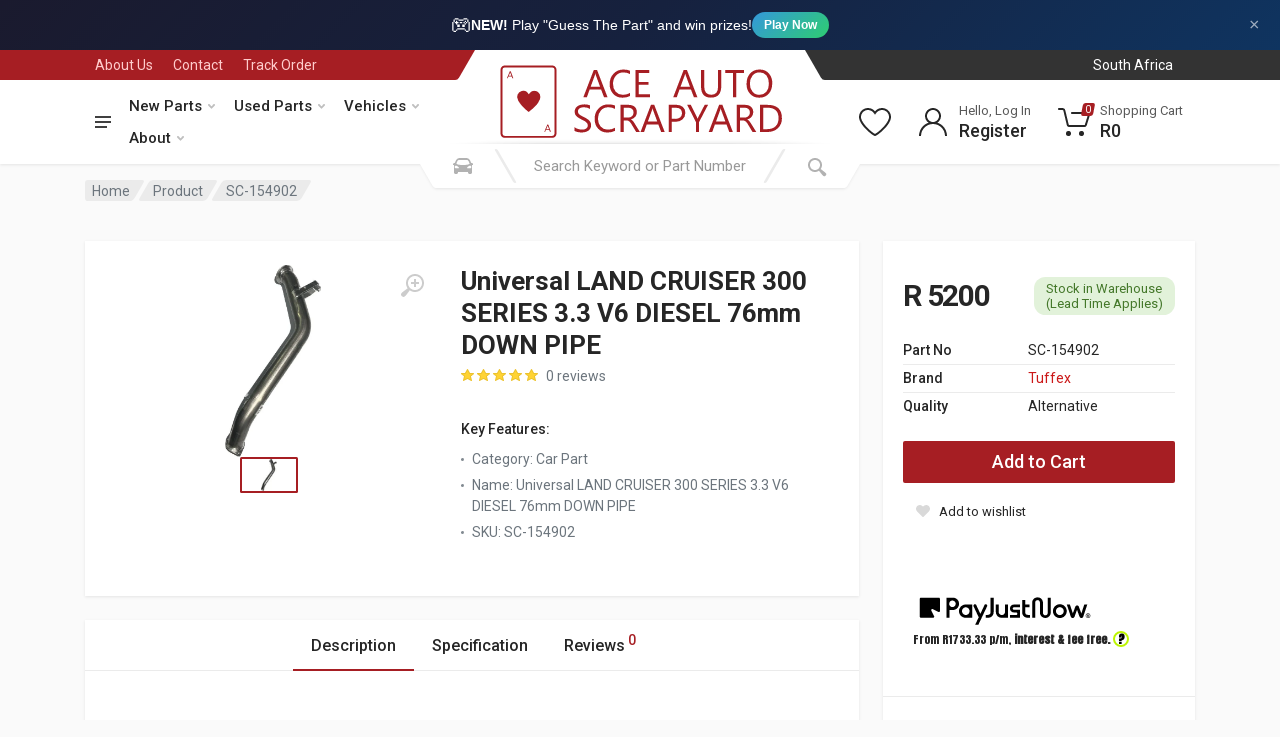

--- FILE ---
content_type: text/html; charset=UTF-8
request_url: https://aceauto.co.za/parts/new/SC-154902/universal/land-cruiser-300-series-3-3-v6-diesel-76mm-down-pipe
body_size: 239161
content:
<!DOCTYPE html>
<html lang="en" dir="ltr">

<head>
    <meta charset="UTF-8">
    <meta name="viewport" content="width=device-width, initial-scale=1">
    <meta name="csrf-token" content="39Mc7NZ3DolAhXF4nE8AhGhqr9UThyFMAQHfabkl"/>
                <!-- Google Tag Manager -->
        <script defer>(function (w, d, s, l, i) {
                w[l] = w[l] || [];
                w[l].push({'gtm.start': new Date().getTime(), event: 'gtm.js'});
                var f = d.getElementsByTagName(s)[0], j = d.createElement(s), dl = l != 'dataLayer' ? '&l=' + l : '';
                j.async = true;
                j.src = 'https://www.googletagmanager.com/gtm.js?id=' + i + dl;
                f.parentNode.insertBefore(j, f);
            })(window, document, 'script', 'dataLayer', 'GTM-N8H9D5H');</script>

        <!-- Facebook Pixel -->
        <script defer>!function (f, b, e, v, n, t, s) {
                if (f.fbq) return;
                n = f.fbq = function () {
                    n.callMethod ? n.callMethod.apply(n, arguments) : n.queue.push(arguments)
                };
                if (!f._fbq) f._fbq = n;
                n.push = n;
                n.loaded = !0;
                n.version = '2.0';
                n.queue = [];
                t = b.createElement(e);
                t.async = !0;
                t.src = v;
                s = b.getElementsByTagName(e)[0];
                s.parentNode.insertBefore(t, s)
            }(window, document, 'script', 'https://connect.facebook.net/en_US/fbevents.js');
            fbq('init', '265655701160396');
            fbq('track', 'PageView');</script>
        <noscript><img height="1" width="1" style="display:none"
                       src="https://www.facebook.com/tr?id=265655701160396&ev=PageView&noscript=1"/></noscript>

        <script defer>!function (f, b, e, v, n, t, s) {
                if (f.fbq) return;
                n = f.fbq = function () {
                    n.callMethod ? n.callMethod.apply(n, arguments) : n.queue.push(arguments)
                };
                if (!f._fbq) f._fbq = n;
                n.push = n;
                n.loaded = !0;
                n.version = '2.0';
                n.queue = [];
                t = b.createElement(e);
                t.async = !0;
                t.src = v;
                s = b.getElementsByTagName(e)[0];
                s.parentNode.insertBefore(t, s)
            }(window, document, 'script', 'https://connect.facebook.net/en_US/fbevents.js');
            fbq('init', '609667654248686');
            fbq('track', 'PageView');</script>
        <noscript><img height="1" width="1" style="display:none"
                       src="https://www.facebook.com/tr?id=609667654248686&ev=PageView&noscript=1"/></noscript>

        <!-- Bing Tracking -->
        <script defer>(function (w, d, t, r, u) {
                var f, n, i;
                w[u] = w[u] || [], f = function () {
                    var o = {ti: "56369496"};
                    o.q = w[u], w[u] = new UET(o), w[u].push("pageLoad")
                }, n = d.createElement(t), n.src = r, n.async = 1, n.onload = n.onreadystatechange = function () {
                    var s = this.readyState;
                    s && s !== "loaded" && s !== "complete" || (f(), n.onload = n.onreadystatechange = null)
                }, i = d.getElementsByTagName(t)[0], i.parentNode.insertBefore(n, i)
            })(window, document, "script", "//bat.bing.com/bat.js", "uetq");</script>


        <script src="https://analytics.ahrefs.com/analytics.js" data-key="GzX+SjAIN1VU1RU6Mqzhpg" async></script>

    
        <!-- MINIFIED -->
    <title>Tuffex 76mm Down Pipe for LAND CRUISER 300 Series V6 Diesel - Ace Auto | Buy Car Parts Online | South Africa</title><meta name="description" content="Upgrade your LAND CRUISER 300 Series with Tuffex&#039;s 76mm Down Pipe. Enhance performance and efficiency. Order now for unbeatable value!"><meta name="keywords" content="Tuffex, down pipe, LAND CRUISER 300 Series, V6 Diesel, car parts, universal parts, diesel performance, exhaust upgrade"><meta property="Make" content="Tuffex"><meta property="Part" content="LAND CRUISER 300 SERIES 3.3 V6 DIESEL 76mm DOWN PIPE"><meta property="Start Year" content="Introduction"><link rel="canonical" href="https://aceauto.co.za/parts/new/SC-154902/universal/land-cruiser-300-series-3-3-v6-diesel-76mm-down-pipe"><meta property="og:title" content="Tuffex 76mm Down Pipe for LAND CRUISER 300 Series V6 Diesel"><meta property="og:description" content="Upgrade your LAND CRUISER 300 Series with Tuffex&#039;s 76mm Down Pipe. Enhance performance and efficiency. Order now for unbeatable value!"><meta property="og:name" content="Universal LAND CRUISER 300 SERIES 3.3 V6 DIESEL 76mm DOWN PIPE"><meta property="og:productID" content="SC-154902"><meta property="og:id" content="SC-154902"><meta property="og:type" content="product"><meta property="og:url" content="https://aceauto.co.za/parts/new/SC-154902/universal/land-cruiser-300-series-3-3-v6-diesel-76mm-down-pipe"><meta property="og:site_name" content="Ace Auto"><meta property="og:image" content="https://cdn.aceauto.co.za/product/sc-154902-universal-land-cruiser-300-series-3-3-v6-diesel-76mm-down-pipe.jpg?scale.width=245&amp;scale.height=245&amp;profile=products"><meta property="product:brand" content="Tuffex"><meta property="product:availability" content="in stock"><meta property="product:price:amount" content="5200"><meta property="product:price:currency" content="ZAR"><meta property="product:category" content="Car Part"><meta property="product:retailer_item_id" content="SC-154902"><meta name="twitter:card" content="summary"><meta name="twitter:title" content="Ace Auto | Buy Car Parts Online | South Africa"><meta name="twitter:description" content="Car Parts for Sale Online. Ace Auto is South Africas leading online vehicle parts store. We supply 1 000s of car parts and car accessories."><meta name="twitter:site" content="@AceScrapyard"><meta name="twitter:image" content="https://cdn.aceauto.co.za/images/logo/200x200.png"><script type="application/ld+json">{"@context":"https://schema.org","@type":"WebPage","name":"Ace Auto | Buy Car Parts Online | South Africa","description":"Car Parts for Sale Online. Ace Auto is South Africas leading online vehicle scrapyard and parts store. Visit us at a Ace Auto Scrapyard or Ace Auto Parts store today.","url":"https://aceauto.co.za/parts/new/SC-154902/universal/land-cruiser-300-series-3-3-v6-diesel-76mm-down-pipe","image":"https://cdn.aceauto.co.za/images/logo/200x200.png","address":"4 4th Ave, Geduld, Springs, 1559","sameAs":["https://www.facebook.com/AceAutoScrapyard/","https://www.youtube.com/channel/UChbrFKraQjTVTPqHjn4JoFw","https://instagram.com/ace_auto_scrapyard?igshid=ekpgto457vkd"]}</script>

    <!-- Preload Fonts -->
    <link rel="preload" href="https://fonts.googleapis.com/css?family=Roboto:400,400i,500,500i,700,700i" as="style"
          onload="this.onload=null;this.rel='stylesheet'">
    <noscript>
        <link rel="stylesheet" href="https://fonts.googleapis.com/css?family=Roboto:400,400i,500,500i,700,700i">
    </noscript>

    <!-- Optimized CSS -->
    <link rel="stylesheet" href="https://cdnjs.cloudflare.com/ajax/libs/twitter-bootstrap/4.6.0/css/bootstrap.min.css"
          crossorigin="anonymous"/>
    <link rel="stylesheet" href="https://cdnjs.cloudflare.com/ajax/libs/OwlCarousel2/2.3.4/assets/owl.carousel.min.css"
          crossorigin="anonymous"/>
    <link rel="stylesheet" href="https://cdnjs.cloudflare.com/ajax/libs/photoswipe/4.1.3/photoswipe.min.css"
          crossorigin="anonymous"/>
    <link rel="stylesheet"
          href="https://cdnjs.cloudflare.com/ajax/libs/photoswipe/4.1.3/default-skin/default-skin.min.css"
          crossorigin="anonymous"/>
    <link rel="stylesheet" href="https://cdnjs.cloudflare.com/ajax/libs/select2/4.0.13/css/select2.min.css"
          crossorigin="anonymous"/>
    <link rel="stylesheet" href="https://cdnjs.cloudflare.com/ajax/libs/font-awesome/5.15.3/css/all.min.css"
          crossorigin="anonymous"/>
    <link rel="stylesheet" href="https://cdnjs.cloudflare.com/ajax/libs/toastr.js/2.1.4/toastr.min.css"
          crossorigin="anonymous"/>

    <link rel="icon" href="https://dyvxxss9gcgw5.cloudfront.net/d807fda4-5f38-4e03-a0c5-8cc1dcbf46af/favicon/favicon.ico" type="image/x-icon">
    <link rel="apple-touch-icon" sizes="180x180" href="https://dyvxxss9gcgw5.cloudfront.net/d807fda4-5f38-4e03-a0c5-8cc1dcbf46af/favicon/apple-touch-icon.png">
    <link rel="icon" type="image/png" sizes="32x32" href="https://dyvxxss9gcgw5.cloudfront.net/d807fda4-5f38-4e03-a0c5-8cc1dcbf46af/favicon/favicon-32x32.png">


    <!-- Custom Styles -->
    <link rel="preload" as="style" href="https://dyvxxss9gcgw5.cloudfront.net/d807fda4-5f38-4e03-a0c5-8cc1dcbf46af/build/css/style.C2T8o1Kf.css" /><link rel="stylesheet" href="https://dyvxxss9gcgw5.cloudfront.net/d807fda4-5f38-4e03-a0c5-8cc1dcbf46af/build/css/style.C2T8o1Kf.css" data-navigate-track="reload" />
<script>
     window.addEventListener('load', () => window.setTimeout(() => {
        const makeLink = (asset) => {
            const link = document.createElement('link')

            Object.keys(asset).forEach((attribute) => {
                link.setAttribute(attribute, asset[attribute])
            })

            return link
        }

        const loadNext = (assets, count) => window.setTimeout(() => {
            if (count > assets.length) {
                count = assets.length

                if (count === 0) {
                    return
                }
            }

            const fragment = new DocumentFragment

            while (count > 0) {
                const link = makeLink(assets.shift())
                fragment.append(link)
                count--

                if (assets.length) {
                    link.onload = () => loadNext(assets, 1)
                    link.onerror = () => loadNext(assets, 1)
                }
            }

            document.head.append(fragment)
        })

        loadNext([], 3)
    }))
</script>    <link rel="preload" as="style" href="https://dyvxxss9gcgw5.cloudfront.net/d807fda4-5f38-4e03-a0c5-8cc1dcbf46af/build/css/style.C8wfTmNK.css" /><link rel="stylesheet" href="https://dyvxxss9gcgw5.cloudfront.net/d807fda4-5f38-4e03-a0c5-8cc1dcbf46af/build/css/style.C8wfTmNK.css" data-navigate-track="reload" />
<script>
     window.addEventListener('load', () => window.setTimeout(() => {
        const makeLink = (asset) => {
            const link = document.createElement('link')

            Object.keys(asset).forEach((attribute) => {
                link.setAttribute(attribute, asset[attribute])
            })

            return link
        }

        const loadNext = (assets, count) => window.setTimeout(() => {
            if (count > assets.length) {
                count = assets.length

                if (count === 0) {
                    return
                }
            }

            const fragment = new DocumentFragment

            while (count > 0) {
                const link = makeLink(assets.shift())
                fragment.append(link)
                count--

                if (assets.length) {
                    link.onload = () => loadNext(assets, 1)
                    link.onerror = () => loadNext(assets, 1)
                }
            }

            document.head.append(fragment)
        })

        loadNext([], 3)
    }))
</script>    <link rel="preload" as="style" href="https://dyvxxss9gcgw5.cloudfront.net/d807fda4-5f38-4e03-a0c5-8cc1dcbf46af/build/css/style.CebhUAdi.css" /><link rel="stylesheet" href="https://dyvxxss9gcgw5.cloudfront.net/d807fda4-5f38-4e03-a0c5-8cc1dcbf46af/build/css/style.CebhUAdi.css" data-navigate-track="reload" />
<script>
     window.addEventListener('load', () => window.setTimeout(() => {
        const makeLink = (asset) => {
            const link = document.createElement('link')

            Object.keys(asset).forEach((attribute) => {
                link.setAttribute(attribute, asset[attribute])
            })

            return link
        }

        const loadNext = (assets, count) => window.setTimeout(() => {
            if (count > assets.length) {
                count = assets.length

                if (count === 0) {
                    return
                }
            }

            const fragment = new DocumentFragment

            while (count > 0) {
                const link = makeLink(assets.shift())
                fragment.append(link)
                count--

                if (assets.length) {
                    link.onload = () => loadNext(assets, 1)
                    link.onerror = () => loadNext(assets, 1)
                }
            }

            document.head.append(fragment)
        })

        loadNext([], 3)
    }))
</script>
    <style>
        .ais-Hits-list {
            list-style: none;
            margin-left: -3rem;
        }
    </style>

    <link rel="preload" as="image" href="https://cdn.aceauto.co.za/product/sc-154902-universal-land-cruiser-300-series-3-3-v6-diesel-76mm-down-pipe.jpg?scale.width=700&amp;scale.height=700&amp;profile=products" fetchpriority="high">
</head>





<body>
    <!-- Google Tag Manager (noscript) -->
    <noscript>
        <iframe src="https://www.googletagmanager.com/ns.html?id=GTM-N8H9D5H"
                height="0" width="0" style="display:none;visibility:hidden"></iframe>
    </noscript>
    <!-- End Google Tag Manager (noscript) -->


<!-- Game Promotion Banner -->
<div id="game-promo-banner" style="background: linear-gradient(135deg, #1a1a2e 0%, #16213e 50%, #0f3460 100%); color: #fff; padding: 10px 15px; text-align: center; position: relative; font-family: 'Inter', -apple-system, BlinkMacSystemFont, sans-serif;">
    <a href="https://aceauto.co.za/game" style="color: #fff; text-decoration: none; display: inline-flex; align-items: center; gap: 10px; font-size: 14px;">
        <span style="font-size: 20px;">🎮</span>
        <span><strong>NEW!</strong> Play "Guess The Part" and win prizes!</span>
        <span style="background: linear-gradient(135deg, #3498db, #2ecc71); padding: 4px 12px; border-radius: 20px; font-size: 12px; font-weight: 600;">Play Now</span>
    </a>
    <button onclick="document.getElementById('game-promo-banner').style.display='none'; localStorage.setItem('hideGameBanner', Date.now());" style="position: absolute; right: 15px; top: 50%; transform: translateY(-50%); background: none; border: none; color: rgba(255,255,255,0.6); cursor: pointer; font-size: 18px; padding: 5px;">&times;</button>
</div>
<script>
    (function() {
        var hidden = localStorage.getItem('hideGameBanner');
        if (hidden && (Date.now() - parseInt(hidden)) < 86400000) {
            var banner = document.getElementById('game-promo-banner');
            if (banner) banner.style.display = 'none';
        }
    })();
</script>

<!-- site -->
<div class="site">
    <!-- site__mobile-header -->
    <header class="site__mobile-header">
        <div class="mobile-header">
            <div class="container">
                <div class="mobile-header__body">
                    <button class="mobile-header__menu-button" type="button">
                        <svg width="18px" height="14px">
                            <path
                                d="M-0,8L-0,6L18,6L18,8L-0,8ZM-0,-0L18,-0L18,2L-0,2L-0,-0ZM14,14L-0,14L-0,12L14,12L14,14Z"/>
                        </svg>
                    </button>
                    <a class="mobile-header__logo" href="/">
                        <!-- mobile-logo -->

                        <svg xmlns="http://www.w3.org/2000/svg" width="175" height="44" viewBox="0 0 175 44">
                            <defs>
                                <style>
                                    .cls-1 {
                                        fill: #a61e23;
                                        fill-rule: evenodd;
                                    }

                                    .cls-2 {
                                        fill: none;
                                        stroke: #a61e23;
                                        stroke-width: 1.194px;
                                    }
                                </style>
                            </defs>
                            <path id="A_bottom_" data-name="A (bottom)" class="cls-1"
                                  d="M23.868,17.259s1.121-2.059,2.963-2.066a3.761,3.761,0,0,1,3.489,2.15,4.28,4.28,0,0,1,0,2.82,12.166,12.166,0,0,1-2.16,3.462A33.273,33.273,0,0,1,24.505,27c-0.609.509-.72,0.586-0.72,0.586s-1.5-1.166-2.437-2.066A21.269,21.269,0,0,1,18.5,22.228a6.541,6.541,0,0,1-1.3-2.847,3.883,3.883,0,0,1,.3-2.317A3.75,3.75,0,0,1,19.77,15.3C20.892,15.032,22.456,14.83,23.868,17.259ZM11.1,7.851l1.717-4.132h0.526l1.523,4.132H14.342L13.9,6.706H12.072l-0.5,1.145H11.1ZM12.21,6.315l0.8-1.9,0.72,1.9H12.21ZM32.9,39.159l1.745-4.187h0.526l1.523,4.188H36.108l-0.415-1.166H33.865l-0.5,1.166H32.9Zm1.163-1.57,0.8-1.933,0.72,1.933H34.059Z"/>
                            <rect id="Outer_Thick_Border" data-name="Outer Thick Border" class="cls-2" x="8" y="0.906"
                                  width="31.406" height="41.313" rx="1.891" ry="1.891"/>
                            <path id="_ACE_AUTO_SCRAPYARD" data-name=" ACE  AUTO        SCRAPYARD" class="cls-1"
                                  d="M66.169,2.968H64.253L58.2,18.91h2.06l1.575-4.469h6.7L70.2,18.91h2.049Zm-3.723,9.794L64.9,5.969A6.019,6.019,0,0,0,65.156,4.9H65.2a6.534,6.534,0,0,0,.242,1.067l2.478,6.793H62.447Zm22.875,3.669A7.723,7.723,0,0,1,81.2,17.5a5.353,5.353,0,0,1-4.147-1.729,6.613,6.613,0,0,1-1.58-4.641,6.949,6.949,0,0,1,1.691-4.9,5.719,5.719,0,0,1,4.411-1.834,7.494,7.494,0,0,1,3.745.956V3.357A9.2,9.2,0,0,0,81.6,2.7a7.7,7.7,0,0,0-5.782,2.357,8.516,8.516,0,0,0-2.28,6.181,8.126,8.126,0,0,0,2.026,5.747,7,7,0,0,0,5.4,2.19,9.191,9.191,0,0,0,4.361-.934V16.431ZM96.907,17.22h-6.52V11.639h5.7V9.961h-5.7v-5.3h6.168V2.968H88.537V18.91h8.37V17.22ZM118.45,2.968h-1.917L110.476,18.91h2.059l1.575-4.469h6.7l1.675,4.469h2.048Zm-3.723,9.794,2.456-6.793a6,6,0,0,0,.253-1.067h0.044a6.54,6.54,0,0,0,.243,1.067l2.478,6.793h-5.474Zm23.679-9.794h-1.85v9.794q0,4.736-3.954,4.736-4.1,0-4.1-4.9V2.968h-1.85v9.75q0,6.459,5.749,6.459,6,0,6-6.715V2.968Zm13.282,0H140.73v1.69h4.548V18.91h1.85V4.658h4.56V2.968Zm14.328,13.941a8.861,8.861,0,0,0,2.049-6.17,8.365,8.365,0,0,0-2-5.814A6.746,6.746,0,0,0,160.8,2.7a7.161,7.161,0,0,0-5.606,2.29,8.833,8.833,0,0,0-2.059,6.137,8.332,8.332,0,0,0,2.021,5.814,6.9,6.9,0,0,0,5.38,2.235A7.025,7.025,0,0,0,166.016,16.909ZM164.673,6.114a7.359,7.359,0,0,1,1.454,4.88,7.043,7.043,0,0,1-1.5,4.791,5.163,5.163,0,0,1-4.1,1.712,4.921,4.921,0,0,1-3.949-1.8,7.11,7.11,0,0,1-1.514-4.741A7.059,7.059,0,0,1,156.622,6.2a5.07,5.07,0,0,1,4.042-1.812A4.964,4.964,0,0,1,164.673,6.114ZM53.928,39.093a9.085,9.085,0,0,0,1.085.289q0.572,0.117,1.123.178a8.643,8.643,0,0,0,.925.061,9.722,9.722,0,0,0,2.137-.228,5.355,5.355,0,0,0,1.79-.739,3.773,3.773,0,0,0,1.233-1.328,4.035,4.035,0,0,0,.457-2,3.562,3.562,0,0,0-.336-1.579,4.6,4.6,0,0,0-.909-1.256A7.363,7.363,0,0,0,60.1,31.461q-0.76-.467-1.608-0.889-0.826-.411-1.459-0.756A6.623,6.623,0,0,1,55.96,29.1a2.582,2.582,0,0,1-.666-0.812,2.3,2.3,0,0,1-.226-1.056,1.991,1.991,0,0,1,.3-1.112,2.4,2.4,0,0,1,.771-0.745,3.4,3.4,0,0,1,1.079-.417,5.86,5.86,0,0,1,1.211-.128,6.127,6.127,0,0,1,3.59.978v-2.1a7.641,7.641,0,0,0-3.4-.567,7.974,7.974,0,0,0-2.01.256,5.616,5.616,0,0,0-1.757.778A4.084,4.084,0,0,0,53.6,25.508a4.071,4.071,0,0,0-.171,3.446,3.988,3.988,0,0,0,.831,1.184,6.681,6.681,0,0,0,1.245.956q0.716,0.434,1.542.856,0.782,0.4,1.459.762a7.716,7.716,0,0,1,1.173.756,3.189,3.189,0,0,1,.776.873A2.415,2.415,0,0,1,59.9,37.3a4.2,4.2,0,0,1-2.55.639,6.42,6.42,0,0,1-1.079-.1,8.7,8.7,0,0,1-1.162-.283,7.229,7.229,0,0,1-1.1-.45,4.233,4.233,0,0,1-.9-0.6v2.2A3.354,3.354,0,0,0,53.928,39.093Zm22.649-2.218a7.723,7.723,0,0,1-4.119,1.067,5.353,5.353,0,0,1-4.147-1.729,6.613,6.613,0,0,1-1.58-4.641,6.95,6.95,0,0,1,1.691-4.9,5.719,5.719,0,0,1,4.411-1.834,7.494,7.494,0,0,1,3.745.956V23.8a9.2,9.2,0,0,0-3.722-.656A7.7,7.7,0,0,0,67.072,25.5a8.516,8.516,0,0,0-2.28,6.181,8.126,8.126,0,0,0,2.026,5.748,7,7,0,0,0,5.4,2.19,9.19,9.19,0,0,0,4.361-.934V36.875Zm11.575-2.312q-0.319-.522-0.578-0.917a7.169,7.169,0,0,0-.523-0.706,3.822,3.822,0,0,0-.556-0.539,3.336,3.336,0,0,0-.688-0.406V31.951a5.591,5.591,0,0,0,1.448-.595,4.284,4.284,0,0,0,1.1-.928,4,4,0,0,0,.7-1.24,4.522,4.522,0,0,0,.248-1.529,4.441,4.441,0,0,0-.363-1.862,3.691,3.691,0,0,0-1.008-1.329,4.264,4.264,0,0,0-1.52-.795,6.666,6.666,0,0,0-1.911-.261H79.793V39.355h1.85V32.573h1.52a3.144,3.144,0,0,1,.931.128,2.418,2.418,0,0,1,.771.406,4.051,4.051,0,0,1,.7.717,9.776,9.776,0,0,1,.7,1.062l2.643,4.469h2.2ZM84.176,25.1a3.5,3.5,0,0,1,2.373.717,2.511,2.511,0,0,1,.82,2,3.266,3.266,0,0,1-.242,1.284,2.746,2.746,0,0,1-.672.967,2.962,2.962,0,0,1-1.019.606,3.775,3.775,0,0,1-1.283.211H81.643V25.1h2.533Zm15.254-1.69H97.513L91.456,39.355h2.06l1.575-4.469h6.7l1.674,4.469h2.049Zm-3.723,9.794,2.456-6.793a6.018,6.018,0,0,0,.253-1.067H98.46a6.534,6.534,0,0,0,.242,1.067l2.478,6.793H95.707Zm16.057,0.122a5.879,5.879,0,0,0,4.18-1.445,4.851,4.851,0,0,0,1.547-3.713,4.466,4.466,0,0,0-1.393-3.513,5.692,5.692,0,0,0-3.926-1.245h-4.339V39.355h1.85V33.329h2.081Zm0.089-8.227q3.7,0,3.7,3.157a3.143,3.143,0,0,1-1.008,2.5,4.3,4.3,0,0,1-2.924.884h-1.938V25.1h2.17Zm16.916-1.69-3.7,7.2a5.819,5.819,0,0,0-.419.978h-0.033q-0.32-.845-0.385-0.978l-3.536-7.2h-2.1l5.077,10.094v5.848h1.85V33.462l5.21-10.05h-1.961Zm10.309,0h-1.917L131.1,39.355h2.059l1.575-4.469h6.7l1.674,4.469h2.048Zm-3.723,9.794,2.456-6.793a6,6,0,0,0,.253-1.067h0.044a6.539,6.539,0,0,0,.243,1.067l2.478,6.793h-5.474Zm20.485,1.356q-0.319-.522-0.578-0.917a7.267,7.267,0,0,0-.523-0.706,3.882,3.882,0,0,0-.556-0.539,3.334,3.334,0,0,0-.689-0.406V31.951a5.579,5.579,0,0,0,1.448-.595,4.282,4.282,0,0,0,1.1-.928,4.03,4.03,0,0,0,.7-1.24A4.527,4.527,0,0,0,157,27.659a4.446,4.446,0,0,0-.363-1.862,3.683,3.683,0,0,0-1.008-1.329,4.258,4.258,0,0,0-1.52-.795,6.657,6.657,0,0,0-1.91-.261h-4.714V39.355h1.85V32.573h1.52a3.15,3.15,0,0,1,.931.128,2.425,2.425,0,0,1,.771.406,4.078,4.078,0,0,1,.7.717,9.955,9.955,0,0,1,.7,1.062l2.643,4.469h2.2ZM151.864,25.1a3.5,3.5,0,0,1,2.374.717,2.514,2.514,0,0,1,.82,2,3.273,3.273,0,0,1-.242,1.284,2.757,2.757,0,0,1-.672.967,2.957,2.957,0,0,1-1.019.606,3.773,3.773,0,0,1-1.283.211h-2.511V25.1h2.533Zm13.293,14.252a8.551,8.551,0,0,0,6.206-2.24,7.868,7.868,0,0,0,2.319-5.931q0-7.771-8.348-7.771h-4.362V39.355h4.185ZM165.29,25.1q6.453,0,6.453,6.125a6.325,6.325,0,0,1-1.729,4.758,6.651,6.651,0,0,1-4.835,1.679h-2.356V25.1h2.467Z"/>
                        </svg>

                        <!-- mobile-logo / end -->
                    </a>
                    <div class="mobile-header__search mobile-search">
                        <form class="mobile-search__body" action="/search" method="get">
                            <input type="text" class="mobile-search__input" placeholder="Search Keyword or Part Number"
                                   value="" name="search" id="mobile-search">
                            <button type="button" class="mobile-search__vehicle-picker"
                                    aria-label="Select Vehicle" >
                                <svg width="20" height="20">
                                    <path d="M6.6,2c2,0,4.8,0,6.8,0c1,0,2.9,0.8,3.6,2.2C17.7,5.7,17.9,7,18.4,7C20,7,20,8,20,8v1h-1v7.5c0,0.8-0.7,1.5-1.5,1.5h-1
                                                c-0.8,0-1.5-0.7-1.5-1.5V16H5v0.5C5,17.3,4.3,18,3.5,18h-1C1.7,18,1,17.3,1,16.5V16V9H0V8c0,0,0.1-1,1.6-1C2.1,7,2.3,5.7,3,4.2
                                                C3.7,2.8,5.6,2,6.6,2z M13.3,4H6.7c-0.8,0-1.4,0-2,0.7c-0.5,0.6-0.8,1.5-1,2C3.6,7.1,3.5,7.9,3.7,8C4.5,8.4,6.1,9,10,9
                                                c4,0,5.4-0.6,6.3-1c0.2-0.1,0.2-0.8,0-1.2c-0.2-0.4-0.5-1.5-1-2C14.7,4,14.1,4,13.3,4z M4,10c-0.4-0.3-1.5-0.5-2,0
                                                c-0.4,0.4-0.4,1.6,0,2c0.5,0.5,4,0.4,4,0C6,11.2,4.5,10.3,4,10z M14,12c0,0.4,3.5,0.5,4,0c0.4-0.4,0.4-1.6,0-2c-0.5-0.5-1.3-0.3-2,0
                                                C15.5,10.2,14,11.3,14,12z"/>
                                </svg>
                                <span class="mobile-search__vehicle-picker-label">Vehicle</span>
                            </button>
                            <button type="submit" class="mobile-search__button mobile-search__button--search">
                                <svg width="20" height="20">
                                    <path d="M19.2,17.8c0,0-0.2,0.5-0.5,0.8c-0.4,0.4-0.9,0.6-0.9,0.6s-0.9,0.7-2.8-1.6c-1.1-1.4-2.2-2.8-3.1-3.9C10.9,14.5,9.5,15,8,15
                                                c-3.9,0-7-3.1-7-7s3.1-7,7-7s7,3.1,7,7c0,1.5-0.5,2.9-1.3,4c1.1,0.8,2.5,2,4,3.1C20,16.8,19.2,17.8,19.2,17.8z M8,3C5.2,3,3,5.2,3,8
                                                c0,2.8,2.2,5,5,5c2.8,0,5-2.2,5-5C13,5.2,10.8,3,8,3z"/>
                                </svg>
                            </button>
                            <button type="button" class="mobile-search__button mobile-search__button--close"
                                    id="mobile-search-close">
                                <svg width="20" height="20">
                                    <path d="M16.7,16.7L16.7,16.7c-0.4,0.4-1,0.4-1.4,0L10,11.4l-5.3,5.3c-0.4,0.4-1,0.4-1.4,0l0,0c-0.4-0.4-0.4-1,0-1.4L8.6,10L3.3,4.7
                                                c-0.4-0.4-0.4-1,0-1.4l0,0c0.4-0.4,1-0.4,1.4,0L10,8.6l5.3-5.3c0.4-0.4,1-0.4,1.4,0l0,0c0.4,0.4,0.4,1,0,1.4L11.4,10l5.3,5.3
                                                C17.1,15.7,17.1,16.3,16.7,16.7z"/>
                                </svg>
                            </button>
                            <div class="mobile-search__field"></div>
                        </form>
                    </div>
                    <div class="mobile-header__indicators">
                        <div class="mobile-indicator mobile-indicator--search d-md-none">
                            <button type="button" class="mobile-indicator__button" id="mobile-search-open">
                                    <span class="mobile-indicator__icon"><svg width="20" height="20">
                                            <path d="M19.2,17.8c0,0-0.2,0.5-0.5,0.8c-0.4,0.4-0.9,0.6-0.9,0.6s-0.9,0.7-2.8-1.6c-1.1-1.4-2.2-2.8-3.1-3.9C10.9,14.5,9.5,15,8,15
                                                    c-3.9,0-7-3.1-7-7s3.1-7,7-7s7,3.1,7,7c0,1.5-0.5,2.9-1.3,4c1.1,0.8,2.5,2,4,3.1C20,16.8,19.2,17.8,19.2,17.8z M8,3C5.2,3,3,5.2,3,8
                                                    c0,2.8,2.2,5,5,5c2.8,0,5-2.2,5-5C13,5.2,10.8,3,8,3z"/>
                                        </svg>
                                    </span>
                            </button>
                        </div>
                        <div class="mobile-indicator d-none d-md-block">
                                                    </div>
                        <div class="mobile-indicator d-none d-md-block">
                            <a href="/user/wishlist" class="mobile-indicator__button">
                                    <span class="mobile-indicator__icon">
                                        <svg width="20" height="20">
                                            <path d="M14,3c2.2,0,4,1.8,4,4c0,4-5.2,10-8,10S2,11,2,7c0-2.2,1.8-4,4-4c1,0,1.9,0.4,2.7,1L10,5.2L11.3,4C12.1,3.4,13,3,14,3 M14,1
	                                                c-1.5,0-2.9,0.6-4,1.5C8.9,1.6,7.5,1,6,1C2.7,1,0,3.7,0,7c0,5,6,12,10,12s10-7,10-12C20,3.7,17.3,1,14,1L14,1z"/>
                                        </svg>
                                    </span>
                            </a>
                        </div>
                        <div class="mobile-indicator">
                            <a href="/cart" class="mobile-indicator__button">
                                    <span class="mobile-indicator__icon">
                                        <svg width="20" height="20">
                                            <circle cx="7" cy="17" r="2"/>
                                            <circle cx="15" cy="17" r="2"/>
                                            <path d="M20,4.4V5l-1.8,6.3c-0.1,0.4-0.5,0.7-1,0.7H6.7c-0.4,0-0.8-0.3-1-0.7L3.3,3.9C3.1,3.3,2.6,3,2.1,3H0.4C0.2,3,0,2.8,0,2.6
                                                    V1.4C0,1.2,0.2,1,0.4,1h2.5c1,0,1.8,0.6,2.1,1.6L5.1,3l2.3,6.8c0,0.1,0.2,0.2,0.3,0.2h8.6c0.1,0,0.3-0.1,0.3-0.2l1.3-4.4
                                                    C17.9,5.2,17.7,5,17.5,5H9.4C9.2,5,9,4.8,9,4.6V3.4C9,3.2,9.2,3,9.4,3h9.2C19.4,3,20,3.6,20,4.4z"/>
                                        </svg>
                                        <span class="mobile-indicator__counter">0</span>
                                    </span>
                            </a>
                        </div>

                    </div>

                </div>

            </div>
        </div>
        <div class="search__dropdown search__dropdown--suggestions suggestions search__dropdown--suggestionsmobile">
            <div class="suggestions__group">
                <div class="suggestions__group-content" id="mobilehits-container">
                </div>
            </div>
        </div>
    </header>
    <!-- site__mobile-header / end -->
    <!-- site__header -->
    <header class="site__header">
        <div class="header">
            <div class="header__megamenu-area megamenu-area"></div>
            <div class="header__topbar-start-bg"></div>
            <div class="header__topbar-start">
                <div class="topbar topbar--spaceship-start">
                    <div class="topbar__item-text d-none d-xxl-flex"><a class="topbar__link"
                                                                        style="color: #fff;font-weight: 500"
                                                                        href="tel:0118115855">Call Us: (011) 811
                            5855</a></div>
                    <div class="topbar__item-text"><a class="topbar__link" href="/about-us">About Us</a></div>
                    <div class="topbar__item-text"><a class="topbar__link" href="/contact-us">Contact</a></div>
                    <div class="topbar__item-text"><a class="topbar__link" href="/user/order/history">Track Order</a>
                    </div>
                                                        </div>
            </div>
            <div class="header__topbar-end-bg"></div>
            <div class="header__topbar-end">
                <div class="topbar topbar--spaceship-end">
                    <div class="topbar__item-button">
                    </div>
                    
                                                                <div class="topbar__menu">
                            <button class="topbar__button topbar__button--has-arrow topbar__menu-button" type="button">
                                <!-- <span class="topbar__button-label">Province:</span> -->
                                <span class="topbar__button-title">South Africa</span>
                            </button>
                        </div>
                                    </div>
            </div>
            <div class="header__navbar">
                <!-- <div class="header__navbar-departments">  Mega menu goes here -->
                <div class="header__navbar-departments">
    <div class="departments">
        <button class="departments__button" type="button">
                                <span class="departments__button-icon"><svg width="16px" height="12px">
                                        <path
                                            d="M0,7L0,5L16,5L16,7L0,7ZM0,0L16,0L16,2L0,2L0,0ZM12,12L0,12L0,10L12,10L12,12Z"/>
                                    </svg>
                                </span>
            <span class="departments__button-title">Menu</span>
            <span class="departments__button-arrow"><svg width="9px" height="6px">
                                        <path
                                            d="M0.2,0.4c0.4-0.4,1-0.5,1.4-0.1l2.9,3l2.9-3c0.4-0.4,1.1-0.4,1.4,0.1c0.3,0.4,0.3,0.9-0.1,1.3L4.5,6L0.3,1.6C-0.1,1.3-0.1,0.7,0.2,0.4z"/>
                                    </svg>
                                </span>
        </button>
        <div class="departments__menu">
            <div class="departments__arrow"></div>
            <div class="departments__body">
                <ul class="departments__list">
                    <li class="departments__list-padding" role="presentation"></li>
                    <li class="departments__item departments__item--submenu--megamenu departments__item--has-submenu">
                        <a href="" class="departments__item-link">
                            Popular Parts
                            <span class="departments__item-arrow"><svg width="7" height="11">
                                                        <path d="M0.3,10.7L0.3,10.7c0.4,0.4,0.9,0.4,1.3,0L7,5.5L1.6,0.3C1.2-0.1,0.7,0,0.3,0.3l0,0c-0.4,0.4-0.4,1,0,1.3l4,3.9l-4,3.9
	                                                            C-0.1,9.8-0.1,10.4,0.3,10.7z"/>
                                                    </svg>
                                                </span>
                        </a>
                        <div class="departments__item-menu">
                            <div class="megamenu departments__megamenu departments__megamenu--size--xl">
                                <div class="megamenu__image">
                                    <img src="https://cdn.aceauto.co.za/megamenu/departments-1.jpg" alt="">
                                </div>
                                <div class="row">
                                    <div class="col-1of5">
                                        <ul class="megamenu__links megamenu-links megamenu-links--root">
                                            <li class="megamenu-links__item megamenu-links__item--has-submenu">
                                                <a class="megamenu-links__item-link" href="">Body Parts</a>
                                                <ul class="megamenu-links">
                                                    <li class="megamenu-links__item"><a
                                                            class="megamenu-links__item-link"
                                                            href="/search?search=bumper">Bumpers</a></li>
                                                    <li class="megamenu-links__item"><a
                                                            class="megamenu-links__item-link"
                                                            href="/search?search=bonet">Bonnets</a></li>
                                                    <li class="megamenu-links__item"><a
                                                            class="megamenu-links__item-link"
                                                            href="/search?search=grill">Grills</a></li>
                                                    <li class="megamenu-links__item"><a
                                                            class="megamenu-links__item-link"
                                                            href="/search?search=`fender">Fenders</a></li>
                                                    <li class="megamenu-links__item"><a
                                                            class="megamenu-links__item-link"
                                                            href="/search?search=door">Doors</a></li>
                                                    <li class="megamenu-links__item"><a
                                                            class="megamenu-links__item-link"
                                                            href="/search?search=mirror">Door Mirrors</a></li>
                                                    <li class="megamenu-links__item"><a
                                                            class="megamenu-links__item-link"
                                                            href="/search?search=cradle">Cradles</a></li>
                                                </ul>
                                            </li>
                                            <li class="megamenu-links__item">
                                                <a class="megamenu-links__item-link"
                                                   href="/search?search=tyre">Tyres</a>
                                            </li>
                                            <li class="megamenu-links__item">
                                                <a class="megamenu-links__item-link" href="/search?search=additive">Additives</a>
                                            </li>
                                            
                                        </ul>
                                    </div>
                                    <div class="col-1of5">
                                        <ul class="megamenu__links megamenu-links megamenu-links--root">
                                            <li class="megamenu-links__item megamenu-links__item--has-submenu">
                                                <a class="megamenu-links__item-link" href="">Headlights & Lighting</a>
                                                <ul class="megamenu-links">
                                                    <li class="megamenu-links__item"><a
                                                            class="megamenu-links__item-link"
                                                            href="/search?search=headlight">Head Lights</a></li>
                                                    <li class="megamenu-links__item"><a
                                                            class="megamenu-links__item-link"
                                                            href="/search?search=taillight">Tail Lights</a></li>
                                                    <li class="megamenu-links__item"><a
                                                            class="megamenu-links__item-link"
                                                            href="/search?search=foglight">Fog Lights</a></li>
                                                    <li class="megamenu-links__item"><a
                                                            class="megamenu-links__item-link"
                                                            href="/search?search=marker lamp">Turn Signals</a></li>
                                                    <li class="megamenu-links__item"><a
                                                            class="megamenu-links__item-link"
                                                            href="/search?search=switch">Switches</a></li>
                                                    <li class="megamenu-links__item"><a
                                                            class="megamenu-links__item-link"
                                                            href="/search?search=corner light">Corner Lights</a></li>
                                                </ul>
                                            </li>
                                            <li class="megamenu-links__item megamenu-links__item--has-submenu">
                                                <a class="megamenu-links__item-link" href="">Engine Cooling</a>
                                                <ul class="megamenu-links">
                                                    <li class="megamenu-links__item"><a
                                                            class="megamenu-links__item-link"
                                                            href="/search?search=radiator">Radiators</a></li>
                                                    <li class="megamenu-links__item"><a
                                                            class="megamenu-links__item-link"
                                                            href="/search?search=aircon radiator">A/C Condensors</a>
                                                    </li>
                                                    <li class="megamenu-links__item"><a
                                                            class="megamenu-links__item-link" href="/search?search=fan">Radiator
                                                            Fans</a></li>
                                                    <li class="megamenu-links__item"><a
                                                            class="megamenu-links__item-link"
                                                            href="/search?search=intercooler">Intercoolers</a></li>
                                                    <li class="megamenu-links__item"><a
                                                            class="megamenu-links__item-link"
                                                            href="/search?search=water bottle">Water Bottles</a></li>
                                                </ul>
                                            </li>
                                        </ul>
                                    </div>
                                    <div class="col-1of5">
                                        <ul class="megamenu__links megamenu-links megamenu-links--root">
                                            <li class="megamenu-links__item megamenu-links__item--has-submenu">
                                                <a class="megamenu-links__item-link" href="">Suspension Parts</a>
                                                <ul class="megamenu-links">
                                                    <li class="megamenu-links__item"><a
                                                            class="megamenu-links__item-link"
                                                            href="/search?search=shock">Shocks</a></li>
                                                    <li class="megamenu-links__item"><a
                                                            class="megamenu-links__item-link"
                                                            href="/search?search=control arm">Control Arm</a></li>
                                                    <li class="megamenu-links__item"><a
                                                            class="megamenu-links__item-link"
                                                            href="/search?search=steering rack">Steering Racks</a></li>
                                                    <li class="megamenu-links__item"><a
                                                            class="megamenu-links__item-link"
                                                            href="/search?search=tie rod">Tie Rod Ends</a></li>
                                                    <li class="megamenu-links__item"><a
                                                            class="megamenu-links__item-link"
                                                            href="/search?search=ball joint">Ball Joints</a></li>
                                                    <li class="megamenu-links__item"><a
                                                            class="megamenu-links__item-link"
                                                            href="/search?search=wheel bearing">Wheel Bearings</a></li>
                                                </ul>
                                            </li>
                                            <li class="megamenu-links__item megamenu-links__item--has-submenu">
                                                <a class="megamenu-links__item-link" href="">Engine & Drivetrain</a>
                                                <ul class="megamenu-links">
                                                    <li class="megamenu-links__item"><a
                                                            class="megamenu-links__item-link"
                                                            href="/search?search=starter">Starter Motor</a></li>
                                                    <li class="megamenu-links__item"><a
                                                            class="megamenu-links__item-link"
                                                            href="/search?search=alternator">Alternators</a></li>
                                                    <li class="megamenu-links__item"><a
                                                            class="megamenu-links__item-link"
                                                            href="/search?search=carburetor">Carburetors</a></li>
                                                    <li class="megamenu-links__item"><a
                                                            class="megamenu-links__item-link"
                                                            href="/search?search=water flange">Water Flanges</a></li>
                                                    <li class="megamenu-links__item"><a
                                                            class="megamenu-links__item-link"
                                                            href="/search?search=mounting">Mountings</a></li>
                                                </ul>
                                            </li>
                                        </ul>
                                    </div>
                                    <div class="col-1of5">
                                        <ul class="megamenu__links megamenu-links megamenu-links--root">
                                            <li class="megamenu-links__item megamenu-links__item--has-submenu">
                                                <a class="megamenu-links__item-link" href="">Panel Beating</a>
                                                <ul class="megamenu-links">
                                                    <li class="megamenu-links__item"><a
                                                            class="megamenu-links__item-link"
                                                            href="/search?search=spray gun">Spray Gun</a></li>
                                                    <li class="megamenu-links__item"><a
                                                            class="megamenu-links__item-link"
                                                            href="/search?search=primer">Primers</a></li>
                                                    <li class="megamenu-links__item"><a
                                                            class="megamenu-links__item-link"
                                                            href="/search?search=body filler">Body Fillers</a></li>
                                                    <li class="megamenu-links__item"><a
                                                            class="megamenu-links__item-link"
                                                            href="/search?search=masking tape">Masking Tape</a></li>
                                                </ul>
                                            </li>
                                        </ul>
                                    </div>
                                </div>
                            </div>
                        </div>
                    </li>
                    <li class="departments__item departments__item--submenu--megamenu departments__item--has-submenu">
                        <a href="" class="departments__item-link">
                            Parts By Manufacturer
                            <span class="departments__item-arrow"><svg width="7" height="11">
                                                        <path d="M0.3,10.7L0.3,10.7c0.4,0.4,0.9,0.4,1.3,0L7,5.5L1.6,0.3C1.2-0.1,0.7,0,0.3,0.3l0,0c-0.4,0.4-0.4,1,0,1.3l4,3.9l-4,3.9
	                                                        C-0.1,9.8-0.1,10.4,0.3,10.7z"/>
                                                    </svg>
                                                </span>
                        </a>
                        <div class="departments__item-menu">
                            <div class="megamenu departments__megamenu departments__megamenu--size--lg">
                                <div class="megamenu__image">
                                    
                                    
                                    
                                </div>
                                <div class="row">
                                    <div class="col-3">
                                        <ul class="megamenu__links megamenu-links megamenu-links--root">
                                            <li class="megamenu-links__item megamenu-links__item--has-submenu">
                                                <a class="megamenu-links__item-link" href="">Popular List</a>
                                                <ul class="megamenu-links">
                                                    <li class="megamenu-links__item"><a
                                                            class="megamenu-links__item-link"
                                                            href="/search?search=volkswagen">Volkswagen</a></li>
                                                    <li class="megamenu-links__item"><a
                                                            class="megamenu-links__item-link"
                                                            href="/search?search=toyota">Toyota</a></li>
                                                    <li class="megamenu-links__item"><a
                                                            class="megamenu-links__item-link"
                                                            href="/search?search=ford">Ford</a></li>
                                                    <li class="megamenu-links__item"><a
                                                            class="megamenu-links__item-link"
                                                            href="/search?search=nissan">Nissan</a></li>
                                                    <li class="megamenu-links__item"><a
                                                            class="megamenu-links__item-link" href="/search?search=bmw">BMW</a>
                                                    </li>
                                                    <li class="megamenu-links__item"><a
                                                            class="megamenu-links__item-link"
                                                            href="/search?search=renault">Renault</a></li>
                                                    <li class="megamenu-links__item"><a
                                                            class="megamenu-links__item-link"
                                                            href="/search?search=hyundai">Hyundai</a></li>
                                                    <li class="megamenu-links__item"><a
                                                            class="megamenu-links__item-link" href="/search?search=kia">Kia</a>
                                                    </li>
                                                    <li class="megamenu-links__item"><a
                                                            class="megamenu-links__item-link"
                                                            href="/search?search=opel">Opel</a></li>
                                                    <li class="megamenu-links__item"><a
                                                            class="megamenu-links__item-link"
                                                            href="/search?search=suzuki">Suzuki</a></li>

                                                </ul>
                                            </li>

                                        </ul>
                                    </div>
                                    <div class="col-3">
                                        <ul class="megamenu__links megamenu-links megamenu-links--root">

                                            <li class="megamenu-links__item megamenu-links__item--has-submenu">
                                                <a class="megamenu-links__item-link" href="">Asian Manufacturers</a>
                                                <ul class="megamenu-links">
                                                    <li class="megamenu-links__item"><a
                                                            class="megamenu-links__item-link"
                                                            href="/search?search=toyota">Toyota</a></li>
                                                    <li class="megamenu-links__item"><a
                                                            class="megamenu-links__item-link"
                                                            href="/search?search=nissan">Nissan</a></li>
                                                    <li class="megamenu-links__item"><a
                                                            class="megamenu-links__item-link"
                                                            href="/search?search=honda">Honda</a></li>
                                                    <li class="megamenu-links__item"><a
                                                            class="megamenu-links__item-link"
                                                            href="/search?search=hyundai">Hyundai</a></li>
                                                    <li class="megamenu-links__item"><a
                                                            class="megamenu-links__item-link" href="/search?search=kia">Kia</a>
                                                    </li>
                                                    <li class="megamenu-links__item"><a
                                                            class="megamenu-links__item-link"
                                                            href="/search?search=mazda">Mazda</a></li>
                                                    <li class="megamenu-links__item"><a
                                                            class="megamenu-links__item-link"
                                                            href="/search?search=subaru">Subaru</a></li>
                                                    <li class="megamenu-links__item"><a
                                                            class="megamenu-links__item-link"
                                                            href="/search?search=suzuki">Suzuki</a></li>
                                                </ul>
                                            </li>
                                        </ul>
                                    </div>
                                    <div class="col-3">

                                        <ul class="megamenu__links megamenu-links megamenu-links--root">
                                            <li class="megamenu-links__item megamenu-links__item--has-submenu">
                                                <a class="megamenu-links__item-link" href="">European Manufacturers</a>
                                                <ul class="megamenu-links">
                                                    <li class="megamenu-links__item"><a
                                                            class="megamenu-links__item-link"
                                                            href="/search?search=volkswagen">Volkswagen</a></li>
                                                    <li class="megamenu-links__item"><a
                                                            class="megamenu-links__item-link" href="/search?search=bmw">BMW</a>
                                                    </li>
                                                    <li class="megamenu-links__item"><a
                                                            class="megamenu-links__item-link"
                                                            href="/search?search=mercedes">Mercedes-Benz</a></li>
                                                    <li class="megamenu-links__item"><a
                                                            class="megamenu-links__item-link"
                                                            href="/search?search=audi">Audi</a></li>
                                                    <li class="megamenu-links__item"><a
                                                            class="megamenu-links__item-link"
                                                            href="/search?search=opel">Opel</a></li>
                                                    <li class="megamenu-links__item"><a
                                                            class="megamenu-links__item-link"
                                                            href="/search?search=renault">Renault</a></li>
                                                    <li class="megamenu-links__item"><a
                                                            class="megamenu-links__item-link"
                                                            href="/search?search=peugeot">Peugeot</a></li>
                                                </ul>
                                            </li>
                                            <li class="megamenu-links__item megamenu-links__item--has-submenu">
                                                <a class="megamenu-links__item-link" href="">American Manufacturers</a>
                                                <ul class="megamenu-links">
                                                    <li class="megamenu-links__item"><a
                                                            class="megamenu-links__item-link"
                                                            href="/search?search=ford">Ford</a></li>
                                                    <li class="megamenu-links__item"><a
                                                            class="megamenu-links__item-link"
                                                            href="/search?search=chevrolet">Chevrolet</a></li>
                                                    <li class="megamenu-links__item"><a
                                                            class="megamenu-links__item-link"
                                                            href="/search?search=chrysler">Chrysler</a></li>
                                                    <li class="megamenu-links__item"><a
                                                            class="megamenu-links__item-link"
                                                            href="/search?search=jeep">Jeep</a></li>
                                                    
                                                    
                                                </ul>
                                            </li>
                                        </ul>
                                    </div>

                                </div>
                            </div>
                        </div>
                    </li>
                    
                    
                    
                    
                    
                    
                    
                    
                    
                    
                    
                    
                    <li class="departments__list-padding" role="presentation"></li>
                </ul>
                <div class="departments__menu-container"></div>
            </div>
        </div>
    </div>
</div>
                <div class="header__navbar-menu">
                    <div class="main-menu">
                        <ul class="main-menu__list">
                            <li class="main-menu__item main-menu__item--submenu--menu main-menu__item--has-submenu">
                                    <span class="main-menu__link">
                                        New Parts
                                        <svg width="7px" height="5px">
                                            <path
                                                d="M0.280,0.282 C0.645,-0.084 1.238,-0.077 1.596,0.297 L3.504,2.310 L5.413,0.297 C5.770,-0.077 6.363,-0.084 6.728,0.282 C7.080,0.634 7.088,1.203 6.746,1.565 L3.504,5.007 L0.262,1.565 C-0.080,1.203 -0.072,0.634 0.280,0.282 Z"/>
                                        </svg>
                                    </span>
                                <div class="main-menu__submenu">
                                    <ul class="menu">
                                        <li class="menu__item">
                                            <a href="/parts/new/categories" class="menu__link">
                                                Categories
                                            </a>
                                        </li>
                                        <li class="menu__item">
                                            <a href="/parts/catalogues" class="menu__link">
                                                Catalogues
                                            </a>
                                        </li>
                                    </ul>
                                </div>
                            </li>
                            <li class="main-menu__item main-menu__item--submenu--menu main-menu__item--has-submenu">
                                    <span class="main-menu__link">
                                        Used Parts
                                        <svg width="7px" height="5px">
                                            <path
                                                d="M0.280,0.282 C0.645,-0.084 1.238,-0.077 1.596,0.297 L3.504,2.310 L5.413,0.297 C5.770,-0.077 6.363,-0.084 6.728,0.282 C7.080,0.634 7.088,1.203 6.746,1.565 L3.504,5.007 L0.262,1.565 C-0.080,1.203 -0.072,0.634 0.280,0.282 Z"/>
                                        </svg>
                                    </span>
                                <div class="main-menu__submenu">
                                    <ul class="menu">
                                        <li class="menu__item">
                                            <a href="/strippingstock/categories" class="menu__link">
                                                Stripping Stock
                                            </a>
                                        </li>
                                        <li class="menu__item">
                                            <a href="/engines" class="menu__link">
                                                Engines
                                            </a>
                                        </li>
                                        <li class="menu__item">
                                            <a href="/gearboxs" class="menu__link">
                                                Gearbox's
                                            </a>
                                        </li>
                                    </ul>
                                </div>
                            </li>
                            <li class="main-menu__item main-menu__item--submenu--menu main-menu__item--has-submenu">
                                    <span class="main-menu__link">
                                        Vehicles
                                        <svg width="7px" height="5px">
                                            <path
                                                d="M0.280,0.282 C0.645,-0.084 1.238,-0.077 1.596,0.297 L3.504,2.310 L5.413,0.297 C5.770,-0.077 6.363,-0.084 6.728,0.282 C7.080,0.634 7.088,1.203 6.746,1.565 L3.504,5.007 L0.262,1.565 C-0.080,1.203 -0.072,0.634 0.280,0.282 Z"/>
                                        </svg>
                                    </span>
                                <div class="main-menu__submenu">
                                    <ul class="menu">
                                        
                                        <li class="menu__item">
                                            <a href="/auctionlist" class="menu__link">
                                                View List
                                            </a>
                                        </li>
                                    </ul>
                                </div>
                            </li>
                            <li class="main-menu__item main-menu__item--submenu--menu main-menu__item--has-submenu">
                                    <span class="main-menu__link">
                                        About
                                        <svg width="7px" height="5px">
                                            <path
                                                d="M0.280,0.282 C0.645,-0.084 1.238,-0.077 1.596,0.297 L3.504,2.310 L5.413,0.297 C5.770,-0.077 6.363,-0.084 6.728,0.282 C7.080,0.634 7.088,1.203 6.746,1.565 L3.504,5.007 L0.262,1.565 C-0.080,1.203 -0.072,0.634 0.280,0.282 Z"/>
                                        </svg>
                                    </span>
                                <div class="main-menu__submenu">
                                    <ul class="menu">
                                        <li class="menu__item">
                                            <a href="/contact-us" class="menu__link">
                                                Contact Us
                                            </a>
                                        </li>
                                        <li class="menu__item">
                                            <a href="/about-us" class="menu__link">
                                                About Us
                                            </a>
                                        </li>
                                        <!-- <li class="menu__item">
                                            <a href="/faq" class="menu__link">
                                                FAQ
                                            </a>
                                        </li> -->
                                        <li class="menu__item">
                                            <a href="/blog" class="menu__link">
                                                Blog
                                            </a>
                                        </li>
                                        <li class="menu__item">
                                            <a href="/termsandconditions" class="menu__link">
                                                Terms And Conditions
                                            </a>
                                        </li>
                                        <li class="menu__item">
                                            <a href="/returns-policy" class="menu__link">
                                                Returns Policy
                                            </a>
                                        </li>
                                        <li class="menu__item">
                                            <a href="/ayoba" class="menu__link">
                                                Social Responsibility
                                            </a>
                                        </li>
                                        <li class="menu__item">
                                            <a href="https://aceauto.co.za/careers" class="menu__link">
                                                Careers
                                            </a>
                                        </li>
                                        <!-- <li class="menu__item">
                                            <a href="/franchise" class="menu__link">
                                                Franchise
                                            </a>
                                        </li> -->
                                    </ul>
                                </div>
                            </li>
                        </ul>
                    </div>
                </div>
            </div>
            <div class="header__logo">
                <a href="/" class="logo">
                    <div class="logo__slogan">
                        <!-- Auto parts for Cars, trucks and motorcycles -->
                    </div>
                    <div class="logo__image">
                        <!-- logo -->

                        <svg xmlns="http://www.w3.org/2000/svg" width="290" height="75" viewBox="0 0 290 75">
                            <defs>
                                <style>
                                    .cls-1 {
                                        fill: #a61e23;
                                        fill-rule: evenodd;
                                    }

                                    .cls-2 {
                                        fill: none;
                                        stroke: #a61e23;
                                        stroke-width: 1.978px;
                                    }
                                </style>
                            </defs>
                            <path id="A_bottom_" data-name="A (bottom)" class="cls-1"
                                  d="M33.824,30.368s1.928-3.508,5.094-3.52a6.468,6.468,0,0,1,6,3.662,7.229,7.229,0,0,1,0,4.8,20.693,20.693,0,0,1-3.713,5.9,57,57,0,0,1-6.284,5.755c-1.047.868-1.238,1-1.238,1s-2.571-1.986-4.189-3.52a36.34,36.34,0,0,1-4.9-5.612,11.1,11.1,0,0,1-2.237-4.851,6.56,6.56,0,0,1,.524-3.948,6.435,6.435,0,0,1,3.9-3C28.706,26.575,31.4,26.23,33.824,30.368ZM11.878,14.34L14.829,7.3h0.9l2.618,7.039h-0.9l-0.762-1.95H13.544l-0.857,1.95H11.878Zm1.9-2.616L15.163,8.49,16.4,11.724H13.782ZM49.343,67.68l3-7.134h0.9l2.618,7.134h-1l-0.714-1.986H51.009L50.152,67.68H49.343Zm2-2.675,1.381-3.294L53.96,65H51.342Z"/>
                            <rect id="Outer_Thick_Border" data-name="Outer Thick Border" class="cls-2" x="6.531" y="2.5"
                                  width="53.938" height="70.375" rx="3.134" ry="3.134"/>
                            <path id="_ACE_AUTO_SCRAPYARD" data-name=" ACE  AUTO        SCRAPYARD" class="cls-1"
                                  d="M102.07,6.021H98.775L88.362,33.181H91.9l2.707-7.614h11.511L109,33.181h3.522Zm-6.4,16.686,4.222-11.573a10.174,10.174,0,0,0,.436-1.818H100.4a10.992,10.992,0,0,0,.416,1.818l4.26,11.573H95.67Zm39.324,6.25a13.371,13.371,0,0,1-7.081,1.818,9.241,9.241,0,0,1-7.128-2.945,11.2,11.2,0,0,1-2.717-7.908,11.773,11.773,0,0,1,2.906-8.353,9.875,9.875,0,0,1,7.583-3.125,12.976,12.976,0,0,1,6.437,1.629V6.683a15.936,15.936,0,0,0-6.4-1.117,13.3,13.3,0,0,0-9.94,4.015,14.433,14.433,0,0,0-3.919,10.531,13.772,13.772,0,0,0,3.483,9.792,12.089,12.089,0,0,0,9.277,3.731,15.919,15.919,0,0,0,7.5-1.591V28.957ZM154.911,30.3H143.7V20.794h9.807v-2.86H143.7V8.9h10.6V6.021H140.522v27.16h14.389V30.3ZM191.944,6.021h-3.295l-10.413,27.16h3.541l2.707-7.614H196l2.878,7.614h3.521Zm-6.4,16.686,4.222-11.573a10.211,10.211,0,0,0,.436-1.818h0.075a11.074,11.074,0,0,0,.417,1.818l4.26,11.573h-9.41ZM226.25,6.021h-3.181V22.707q0,8.068-6.8,8.069-7.042,0-7.043-8.353V6.021h-3.181V22.631q0,11,9.883,11,10.319,0,10.319-11.44V6.021Zm22.833,0H230.245V8.9h7.819V33.181h3.18V8.9h7.839V6.021Zm24.631,23.751q3.522-3.864,3.522-10.512A14.175,14.175,0,0,0,273.8,9.354a11.646,11.646,0,0,0-9.059-3.788,12.364,12.364,0,0,0-9.637,3.9q-3.54,3.9-3.54,10.455a14.124,14.124,0,0,0,3.474,9.906,11.915,11.915,0,0,0,9.249,3.807A12.133,12.133,0,0,0,273.714,29.772ZM271.4,11.381q2.5,2.936,2.5,8.315,0,5.247-2.574,8.163a8.913,8.913,0,0,1-7.043,2.917,8.49,8.49,0,0,1-6.788-3.059,12.041,12.041,0,0,1-2.6-8.078,11.958,11.958,0,0,1,2.669-8.106,8.753,8.753,0,0,1,6.949-3.087A8.567,8.567,0,0,1,271.4,11.381ZM81.026,67.568a15.7,15.7,0,0,0,1.865.492q0.984,0.2,1.931.3a15.025,15.025,0,0,0,1.59.1,16.859,16.859,0,0,0,3.673-.388,9.256,9.256,0,0,0,3.077-1.26,6.45,6.45,0,0,0,2.12-2.263,6.825,6.825,0,0,0,.786-3.4,6.02,6.02,0,0,0-.577-2.689,7.837,7.837,0,0,0-1.562-2.14,12.634,12.634,0,0,0-2.291-1.761q-1.306-.8-2.764-1.515-1.42-.7-2.509-1.288a11.369,11.369,0,0,1-1.846-1.212,4.406,4.406,0,0,1-1.145-1.383,3.9,3.9,0,0,1-.388-1.8,3.37,3.37,0,0,1,.511-1.894A4.113,4.113,0,0,1,84.822,44.2a5.885,5.885,0,0,1,1.855-.71,10.159,10.159,0,0,1,2.083-.218,10.6,10.6,0,0,1,6.172,1.667v-3.58a13.236,13.236,0,0,0-5.85-.966,13.826,13.826,0,0,0-3.455.436,9.7,9.7,0,0,0-3.02,1.326,6.985,6.985,0,0,0-2.139,2.263,6.879,6.879,0,0,0-.293,5.871A6.792,6.792,0,0,0,81.6,52.311a11.474,11.474,0,0,0,2.139,1.629q1.23,0.739,2.651,1.458,1.344,0.682,2.509,1.3a13.26,13.26,0,0,1,2.016,1.288,5.445,5.445,0,0,1,1.335,1.487,4.086,4.086,0,0,1-.966,5.048A7.264,7.264,0,0,1,86.9,65.607a11.124,11.124,0,0,1-1.855-.171,15.041,15.041,0,0,1-2-.483,12.476,12.476,0,0,1-1.893-.767,7.271,7.271,0,0,1-1.543-1.023v3.75A5.789,5.789,0,0,0,81.026,67.568Zm38.935-3.779a13.366,13.366,0,0,1-7.081,1.818,9.242,9.242,0,0,1-7.128-2.945,11.206,11.206,0,0,1-2.717-7.908,11.778,11.778,0,0,1,2.906-8.353,9.877,9.877,0,0,1,7.583-3.125,12.974,12.974,0,0,1,6.437,1.629v-3.39a15.929,15.929,0,0,0-6.4-1.117,13.3,13.3,0,0,0-9.94,4.015A14.433,14.433,0,0,0,99.7,54.944a13.768,13.768,0,0,0,3.484,9.792,12.087,12.087,0,0,0,9.277,3.731,15.919,15.919,0,0,0,7.5-1.591V63.789Zm19.9-3.94q-0.551-.89-0.994-1.563a12.265,12.265,0,0,0-.9-1.2,6.561,6.561,0,0,0-.956-0.919,5.735,5.735,0,0,0-1.183-.691V55.4a9.649,9.649,0,0,0,2.489-1.013A7.34,7.34,0,0,0,140.21,52.8a6.813,6.813,0,0,0,1.211-2.112,7.641,7.641,0,0,0,.426-2.6,7.516,7.516,0,0,0-.624-3.172,6.294,6.294,0,0,0-1.733-2.263,7.347,7.347,0,0,0-2.612-1.354,11.555,11.555,0,0,0-3.285-.445h-8.1v27.16h3.18V56.459h2.613a5.46,5.46,0,0,1,1.6.218,4.171,4.171,0,0,1,1.325.691,6.913,6.913,0,0,1,1.2,1.222,16.716,16.716,0,0,1,1.212,1.809l4.544,7.614h3.786Zm-6.835-16.118a6.06,6.06,0,0,1,4.08,1.222,4.259,4.259,0,0,1,1.41,3.4,5.529,5.529,0,0,1-.416,2.188,4.686,4.686,0,0,1-1.155,1.648,5.1,5.1,0,0,1-1.751,1.032,6.548,6.548,0,0,1-2.206.36H128.67V43.731h4.355Zm26.222-2.879h-3.3l-10.413,27.16h3.541l2.707-7.614H163.3l2.878,7.614H169.7Zm-6.4,16.686,4.222-11.573a10.128,10.128,0,0,0,.436-1.818h0.076A10.991,10.991,0,0,0,158,45.966l4.26,11.573h-9.41Zm27.6,0.208a10.159,10.159,0,0,0,7.185-2.462,8.231,8.231,0,0,0,2.66-6.326,7.575,7.575,0,0,0-2.395-5.985,9.842,9.842,0,0,0-6.749-2.121h-7.46v27.16h3.181V57.747h3.578ZM180.6,43.731q6.361,0,6.361,5.379a5.331,5.331,0,0,1-1.732,4.252,7.45,7.45,0,0,1-5.027,1.506h-3.332V43.731h3.73Zm29.081-2.879-6.362,12.273a9.983,9.983,0,0,0-.719,1.667h-0.057q-0.549-1.439-.663-1.667l-6.077-12.273H192.19l8.728,17.2v9.963h3.18V57.974l8.956-17.122h-3.37Zm17.721,0H224.11L213.7,68.013h3.541l2.707-7.614h11.511l2.878,7.614h3.521Zm-6.4,16.686,4.222-11.573a10.215,10.215,0,0,0,.436-1.818h0.075a11.074,11.074,0,0,0,.417,1.818l4.26,11.573h-9.41Zm35.215,2.311q-0.549-.89-0.994-1.563a12.106,12.106,0,0,0-.9-1.2,6.561,6.561,0,0,0-.956-0.919,5.762,5.762,0,0,0-1.183-.691V55.4a9.649,9.649,0,0,0,2.489-1.013A7.318,7.318,0,0,0,256.57,52.8a6.8,6.8,0,0,0,1.212-2.112,7.641,7.641,0,0,0,.426-2.6,7.5,7.5,0,0,0-.625-3.172,6.292,6.292,0,0,0-1.732-2.263,7.343,7.343,0,0,0-2.613-1.354,11.545,11.545,0,0,0-3.285-.445h-8.1v27.16h3.181V56.459h2.613a5.448,5.448,0,0,1,1.6.218,4.175,4.175,0,0,1,1.326.691,6.913,6.913,0,0,1,1.2,1.222,16.716,16.716,0,0,1,1.212,1.809l4.544,7.614h3.786Zm-6.835-16.118a6.061,6.061,0,0,1,4.081,1.222,4.259,4.259,0,0,1,1.41,3.4,5.512,5.512,0,0,1-.417,2.188,4.671,4.671,0,0,1-1.154,1.648,5.115,5.115,0,0,1-1.752,1.032,6.538,6.538,0,0,1-2.2.36h-4.317V43.731h4.354Zm22.852,24.282q6.684,0,10.669-3.817a13.343,13.343,0,0,0,3.985-10.1q0-13.239-14.351-13.239h-7.5v27.16h7.194Zm0.228-24.282q11.094,0,11.094,10.436,0,5.247-2.972,8.106t-8.312,2.86h-4.051v-21.4h4.241Z"/>
                        </svg>

                        <!-- logo / end -->
                    </div>
                </a>
            </div>
            <div class="header__search">
                <div class="search">
                    <form action="/search" class="search__body" method="get">
                        <div class="search__shadow"></div>
                        <input class="search__input" type="text" placeholder="Search Keyword or Part Number"
                               value="" name="search" id="searchbox">
                        <button class="search__button search__button--start" type="button">
                                <span class="search__button-icon"><svg width="20" height="20" >
                                        <path d="M6.6,2c2,0,4.8,0,6.8,0c1,0,2.9,0.8,3.6,2.2C17.7,5.7,17.9,7,18.4,7C20,7,20,8,20,8v1h-1v7.5c0,0.8-0.7,1.5-1.5,1.5h-1
                                                c-0.8,0-1.5-0.7-1.5-1.5V16H5v0.5C5,17.3,4.3,18,3.5,18h-1C1.7,18,1,17.3,1,16.5V16V9H0V8c0,0,0.1-1,1.6-1C2.1,7,2.3,5.7,3,4.2
                                                C3.7,2.8,5.6,2,6.6,2z M13.3,4H6.7c-0.8,0-1.4,0-2,0.7c-0.5,0.6-0.8,1.5-1,2C3.6,7.1,3.5,7.9,3.7,8C4.5,8.4,6.1,9,10,9
                                                c4,0,5.4-0.6,6.3-1c0.2-0.1,0.2-0.8,0-1.2c-0.2-0.4-0.5-1.5-1-2C14.7,4,14.1,4,13.3,4z M4,10c-0.4-0.3-1.5-0.5-2,0
                                                c-0.4,0.4-0.4,1.6,0,2c0.5,0.5,4,0.4,4,0C6,11.2,4.5,10.3,4,10z M14,12c0,0.4,3.5,0.5,4,0c0.4-0.4,0.4-1.6,0-2c-0.5-0.5-1.3-0.3-2,0
                                                C15.5,10.2,14,11.3,14,12z"/>
                                    </svg>
                                </span>
                            <span class="search__button-title">Select Vehicle</span>
                        </button>
                        <button class="search__button search__button--end" type="submit">
                                <span class="searchicon__button-"><svg width="20" height="20">
                                        <path d="M19.2,17.8c0,0-0.2,0.5-0.5,0.8c-0.4,0.4-0.9,0.6-0.9,0.6s-0.9,0.7-2.8-1.6c-1.1-1.4-2.2-2.8-3.1-3.9C10.9,14.5,9.5,15,8,15
                                                c-3.9,0-7-3.1-7-7s3.1-7,7-7s7,3.1,7,7c0,1.5-0.5,2.9-1.3,4c1.1,0.8,2.5,2,4,3.1C20,16.8,19.2,17.8,19.2,17.8z M8,3C5.2,3,3,5.2,3,8
                                                c0,2.8,2.2,5,5,5c2.8,0,5-2.2,5-5C13,5.2,10.8,3,8,3z"/>
                                    </svg>
                                </span>
                        </button>
                        <div class="search__box"></div>
                        <div class="search__decor">
                            <div class="search__decor-start"></div>
                            <div class="search__decor-end"></div>
                        </div>
                        <div class="search__dropdown search__dropdown--suggestions suggestions">
                            <div class="suggestions__group">
                                <!-- <div class="suggestions__group-title">Top 5 Parts</div> -->
                                <div class="suggestions__group-content" id="hits-container">
                                </div>
                            </div>
                        </div>
                        <div class="search__dropdown search__dropdown--vehicle-picker vehicle-picker">
                            <div class="search__dropdown-arrow"></div>
                            <div class="vehicle-picker__panel vehicle-picker__panel--list vehicle-picker__panel--active"
                                 data-panel="list">
                                <div class="vehicle-picker__panel-body">
                                    <div class="vehicle-picker__text">
                                        Select a vehicle to find exact fit parts
                                    </div>
                                    <div class="vehicles-list">
                                        <div class="vehicles-list__body">
                                                                                                                                                                                </div>
                                    </div>
                                    <div class="vehicle-picker__actions">
                                        <button type="button" class="btn btn-primary btn-sm" data-to-panel="form">Add A
                                            Vehicle
                                        </button>
                                    </div>
                                </div>
                            </div>
                            <div class="vehicle-picker__panel vehicle-picker__panel--form" data-panel="form">
                                <div class="vehicle-picker__panel-body">
                                    <div class="vehicle-form vehicle-form--layout--search">
                                        <div class="vehicle-form__item vehicle-form__item--select">
                                            <select class="year form-control form-control-select2" aria-label="Year"
                                                    id="year">
                                                <option value="none">Select Year</option>
                                                <option value="All">All Years</option>
                                                                                                    <option value="2026">2026</option>
                                                                                                    <option value="2025">2025</option>
                                                                                                    <option value="2024">2024</option>
                                                                                                    <option value="2023">2023</option>
                                                                                                    <option value="2022">2022</option>
                                                                                                    <option value="2021">2021</option>
                                                                                                    <option value="2020">2020</option>
                                                                                                    <option value="2019">2019</option>
                                                                                                    <option value="2018">2018</option>
                                                                                                    <option value="2017">2017</option>
                                                                                                    <option value="2016">2016</option>
                                                                                                    <option value="2015">2015</option>
                                                                                                    <option value="2014">2014</option>
                                                                                                    <option value="2013">2013</option>
                                                                                                    <option value="2012">2012</option>
                                                                                                    <option value="2011">2011</option>
                                                                                                    <option value="2010">2010</option>
                                                                                                    <option value="2009">2009</option>
                                                                                                    <option value="2008">2008</option>
                                                                                                    <option value="2007">2007</option>
                                                                                                    <option value="2006">2006</option>
                                                                                                    <option value="2005">2005</option>
                                                                                                    <option value="2004">2004</option>
                                                                                                    <option value="2003">2003</option>
                                                                                                    <option value="2002">2002</option>
                                                                                                    <option value="2001">2001</option>
                                                                                                    <option value="2000">2000</option>
                                                                                                    <option value="1999">1999</option>
                                                                                                    <option value="1998">1998</option>
                                                                                                    <option value="1997">1997</option>
                                                                                                    <option value="1996">1996</option>
                                                                                                    <option value="1995">1995</option>
                                                                                                    <option value="1994">1994</option>
                                                                                                    <option value="1993">1993</option>
                                                                                                    <option value="1992">1992</option>
                                                                                                    <option value="1991">1991</option>
                                                                                                    <option value="1990">1990</option>
                                                                                                    <option value="1989">1989</option>
                                                                                                    <option value="1988">1988</option>
                                                                                                    <option value="1987">1987</option>
                                                                                                    <option value="1986">1986</option>
                                                                                                    <option value="1985">1985</option>
                                                                                                    <option value="1984">1984</option>
                                                                                                    <option value="1983">1983</option>
                                                                                                    <option value="1982">1982</option>
                                                                                                    <option value="1981">1981</option>
                                                                                                    <option value="1980">1980</option>
                                                                                            </select>
                                        </div>
                                        <div class="vehicle-form__item vehicle-form__item--select">
                                            <select class="make form-control form-control-select2" aria-label="Brand"
                                                    disabled id="make">
                                                <option value="none">Select Brand</option>
                                                <option>Audi</option>
                                                <option>BMW</option>
                                                <option>Ferrari</option>
                                                <option>Ford</option>
                                                <option>KIA</option>
                                                <option>Nissan</option>
                                                <option>Tesla</option>
                                                <option value="VOLKSWAGEN">VOLKSWAGEN</option>
                                            </select>
                                        </div>
                                        <div class="vehicle-form__item vehicle-form__item--select">
                                            <select class="model form-control form-control-select2" aria-label="Model"
                                                    disabled id="model">
                                                <option value="none">Select Model</option>
                                                <option>Explorer</option>
                                                <option>Focus S</option>
                                                <option>Fusion SE</option>
                                                <option>Mustang</option>
                                            </select>
                                        </div>
                                    </div>
                                    <div class="vehicle-picker__actions">
                                        <div class="search__car-selector-link">
                                            <a href="" data-to-panel="list">Back to vehicles list</a>
                                        </div>
                                        <button type="button" class="save_garage_car btn btn-primary btn-sm">Add A
                                            Vehicle
                                        </button>
                                    </div>
                                </div>
                            </div>
                        </div>
                    </form>
                </div>
            </div>
            <div class="header__indicators">
                <div class="indicator">
                    <a href="/user/wishlist" class="indicator__button">
                            <span class="indicator__icon">
                                <svg width="32" height="32">
                                    <path d="M23,4c3.9,0,7,3.1,7,7c0,6.3-11.4,15.9-14,16.9C13.4,26.9,2,17.3,2,11c0-3.9,3.1-7,7-7c2.1,0,4.1,1,5.4,2.6l1.6,2l1.6-2
                                            C18.9,5,20.9,4,23,4 M23,2c-2.8,0-5.4,1.3-7,3.4C14.4,3.3,11.8,2,9,2c-5,0-9,4-9,9c0,8,14,19,16,19s16-11,16-19C32,6,28,2,23,2L23,2
                                            z"/>
                                </svg>
                            </span>
                    </a>
                </div>
                <div
                    class="indicator indicator--trigger--click   "
                ">
                <a href="/login" class="indicator__button">
                            <span class="indicator__icon">
                                <svg width="32" height="32">
                                    <path d="M16,18C9.4,18,4,23.4,4,30H2c0-6.2,4-11.5,9.6-13.3C9.4,15.3,8,12.8,8,10c0-4.4,3.6-8,8-8s8,3.6,8,8c0,2.8-1.5,5.3-3.6,6.7
	C26,18.5,30,23.8,30,30h-2C28,23.4,22.6,18,16,18z M22,10c0-3.3-2.7-6-6-6s-6,2.7-6,6s2.7,6,6,6S22,13.3,22,10z"/>
                                </svg>
                            </span>
                                            <span class="indicator__title">Hello, Log In</span>
                        <span class="indicator__value">Register</span>
                                    </a>
                <div class="indicator__content">
                    <div class="account-menu">
                                                    <form class="account-menu__form" method="POST" action="https://aceauto.co.za/login">
                                <input type="hidden" name="_token" value="39Mc7NZ3DolAhXF4nE8AhGhqr9UThyFMAQHfabkl" autocomplete="off">                                <div class="account-menu__form-title">
                                    Log In to Your Account
                                </div>
                                <div class="form-group">
                                    <label for="header-signin-email" class="sr-only">Email address</label>
                                    <input id="header-signin-email" type="email"
                                           class="form-control form-control-sm "
                                           placeholder="Email address" name="email">
                                                                    </div>
                                <div class="form-group">
                                    <label for="header-signin-password" class="sr-only">Password</label>
                                    <div class="account-menu__form-forgot">
                                        <input id="header-signin-password" type="password"
                                               class="form-control form-control-sm "
                                               placeholder="Password" name="password">
                                                                                <a href="/password/reset" class="account-menu__form-forgot-link">Forgot?</a>
                                    </div>
                                </div>
                                <div class="form-group account-menu__form-button">
                                    <button type="submit" class="btn btn-primary btn-sm">Login</button>
                                    <div class="social-links__item social-links__item--facebook"
                                         style="margin-top:-30px"><a href="https://aceauto.co.za/redirect"><i
                                                class="fab fa-facebook-f"></i></a></div>
                                </div>
                                                                    <div class="account-menu__form-link">
                                        <a href="/register">Create An Account</a>
                                        <br/>
                                        <!-- <p style="margin-left:250px">OR</p>
                                        <br />
                                        <div class="form-group">
                                            <div class="col-md-8 col-md-offset-4">
                                            <a href="https://aceauto.co.za/redirect" class="btn btn-primary">Login with Facebook</a>
                                            </div>
                                        </div> -->
                                    </div>
                                                            </form>
                                            </div>
                </div>
            </div>
            <div class="indicator indicator--trigger--click" id="cartdropdown">
                <a href="/cart" class="indicator__button">
                            <span class="indicator__icon">
                                <svg width="32" height="32">
                                    <circle cx="10.5" cy="27.5" r="2.5"/>
                                    <circle cx="23.5" cy="27.5" r="2.5"/>
                                    <path d="M26.4,21H11.2C10,21,9,20.2,8.8,19.1L5.4,4.8C5.3,4.3,4.9,4,4.4,4H1C0.4,4,0,3.6,0,3s0.4-1,1-1h3.4C5.8,2,7,3,7.3,4.3
	l3.4,14.3c0.1,0.2,0.3,0.4,0.5,0.4h15.2c0.2,0,0.4-0.1,0.5-0.4l3.1-10c0.1-0.2,0-0.4-0.1-0.4C29.8,8.1,29.7,8,29.5,8H14
	c-0.6,0-1-0.4-1-1s0.4-1,1-1h15.5c0.8,0,1.5,0.4,2,1c0.5,0.6,0.6,1.5,0.4,2.2l-3.1,10C28.5,20.3,27.5,21,26.4,21z"/>
                                </svg>
                                <span class="indicator__counter">0</span>
                            </span>
                    <span class="indicator__title">Shopping Cart</span>
                    <span class="indicator__value carttotal">R0</span>
                </a>
                <div class="indicator__content">
                    <div class="dropcart">
                        <ul class="dropcart__list" id="listcart">
                            <li class="dropcart__item" id="dropdowntemp" style="display:none">
                                <div class="dropcart__item-image image image--type--product">
                                    <a class="image__body ddurla" href="">
                                        <img class="image__tag" src="" alt=""
                                             style="max-height:50px;max-width:50px">
                                    </a>
                                </div>
                                <div class="dropcart__item-info">
                                    <div class="dropcart__item-name">
                                        <a class="ddname ddurl" href="">name</a>
                                    </div>
                                    <ul class="dropcart__item-features">
                                        <li class="ddid">id</li>
                                    </ul>
                                    <div class="dropcart__item-meta">
                                        <div class="dropcart__item-quantity ddqty" id="dropqty">qty</div>
                                        <div class="dropcart__item-price ddprice">Rtotal</div>
                                    </div>
                                </div>
                                <button type="button" class="dropcart__item-remove" data-rowId="">
                                    <svg width="10" height="10">
                                        <path d="M8.8,8.8L8.8,8.8c-0.4,0.4-1,0.4-1.4,0L5,6.4L2.6,8.8c-0.4,0.4-1,0.4-1.4,0l0,0c-0.4-0.4-0.4-1,0-1.4L3.6,5L1.2,2.6
                                                        c-0.4-0.4-0.4-1,0-1.4l0,0c0.4-0.4,1-0.4,1.4,0L5,3.6l2.4-2.4c0.4-0.4,1-0.4,1.4,0l0,0c0.4,0.4,0.4,1,0,1.4L6.4,5l2.4,2.4
                                                        C9.2,7.8,9.2,8.4,8.8,8.8z"/>
                                    </svg>
                                </button>
                            </li>
                                                    </ul>
                        <div class="dropcart__totals">
                            <table>
                                <tr>
                                    <th>Subtotal</th>
                                    <td class="subtotal">R0</td>
                                </tr>
                                <!-- <tr>
                                    <th>Shipping</th>
                                    <td>$25.00</td>
                                </tr> -->
                                <tr>
                                    <th>Tax</th>
                                    <td class="tax">R0</td>
                                </tr>
                                <tr>
                                    <th>Total</th>
                                    <td class="total">R0</td>
                                </tr>
                            </table>
                        </div>
                        <div class="dropcart__actions">
                            <a href="/cart" class="btn btn-secondary">View Cart</a>
                            <a href="/checkout/details" class="btn btn-primary">Checkout</a>

                        </div>
                        <br>
                        <div class="dropcart__actions">
                                                    </div>

                        <div class="dropcart__actions">
                                                    </div>

                        <div class="dropcart__actions">
                                                    </div>
                    </div>
                </div>
            </div>
        </div>
</div>
</header>
<!-- site__header / end -->

<!-- site__body -->
<div class="site__body">
    <script src="https://cdnjs.cloudflare.com/ajax/libs/jquery/3.6.0/jquery.min.js"
            integrity="sha512-894YE6QWD5I59HgZOGReFYm4dnWc1Qt5NtvYSaNcOP+u1T9qYdvdihz0PPSiiqn/+/3e7Jo4EaG7TubfWGUrMQ=="
            crossorigin="anonymous"></script>
    <script src="https://cdnjs.cloudflare.com/ajax/libs/toastr.js/2.1.4/toastr.min.js"
            integrity="sha512-lbwH47l/tPXJYG9AcFNoJaTMhGvYWhVM9YI43CT+uteTRRaiLCui8snIgyAN8XWgNjNhCqlAUdzZptso6OCoFQ=="
            crossorigin="anonymous"></script>
    <script type="text/javascript"></script>

    
    


        <!-- site__body -->
    <div class="site__body">
        <div class="block-header block-header--has-breadcrumb">
            <div class="container">
                <div class="block-header__body">
                    <nav class="breadcrumb block-header__breadcrumb" aria-label="breadcrumb">
                        <ol class="breadcrumb__list">
                            <li class="breadcrumb__spaceship-safe-area" role="presentation"></li>
                            <li class="breadcrumb__item breadcrumb__item--parent breadcrumb__item--first">
                                <a href="/" class="breadcrumb__item-link">Home</a>
                            </li>
                            <li class="breadcrumb__item breadcrumb__item--parent">
                                <a href="" class="breadcrumb__item-link">Product</a>
                            </li>
                            <li class="breadcrumb__item breadcrumb__item--current breadcrumb__item--last"
                                aria-current="page">
                                <span class="breadcrumb__item-link">SC-154902</span>
                            </li>
                        </ol>
                    </nav>
                </div>
            </div>
        </div>
        <div class="block-split">
            <div class="container">
                <div class="block-split__row row no-gutters">
                    <div class="block-split__item block-split__item-content col-auto">
                        <div class="product product--layout--full">
                            <div class="product__body">
                                <div class="product__card product__card--one"></div>
                                <div class="product__card product__card--two"></div>
                                <div class="product-gallery product-gallery--layout--product-full product__gallery"
                                     data-layout="product-full">
                                    <div class="product-gallery__featured">
                                        <button type="button" class="product-gallery__zoom">
                                            <svg width="24" height="24">
                                                <path d="M15,18c-2,0-3.8-0.6-5.2-1.7c-1,1.3-2.1,2.8-3.5,4.6c-2.2,2.8-3.4,1.9-3.4,1.9s-0.6-0.3-1.1-0.7
	c-0.4-0.4-0.7-1-0.7-1s-0.9-1.2,1.9-3.3c1.8-1.4,3.3-2.5,4.6-3.5C6.6,12.8,6,11,6,9c0-5,4-9,9-9s9,4,9,9S20,18,15,18z M15,2
	c-3.9,0-7,3.1-7,7s3.1,7,7,7s7-3.1,7-7S18.9,2,15,2z M16,13h-2v-3h-3V8h3V5h2v3h3v2h-3V13z"/>
                                            </svg>
                                        </button>
                                        <div class="owl-carousel">
                                            <!--
                    The data-width and data-height attributes must contain the size of a larger version
                    of the product image.

                    If you do not know the image size, you can remove the data-width and data-height
                    attribute, in which case the width and height will be obtained from the naturalWidth
                    and naturalHeight property of img.image__tag.
                                                    -->
                                                                                                                                        <a class="image image--type--product" href="https://cdn.aceauto.co.za/product/sc-154902-universal-land-cruiser-300-series-3-3-v6-diesel-76mm-down-pipe.jpg?scale.width=700&amp;scale.height=700&amp;profile=products"
                                                   target="_blank">
                                                    <div class="image__body">
                                                        <img class="image__tag" src="https://cdn.aceauto.co.za/product/sc-154902-universal-land-cruiser-300-series-3-3-v6-diesel-76mm-down-pipe.jpg?scale.width=700&amp;scale.height=700&amp;profile=products"
                                                             alt="Universal LAND CRUISER 300 SERIES 3.3 V6 DIESEL 76mm DOWN PIPE" title="Universal LAND CRUISER 300 SERIES 3.3 V6 DIESEL 76mm DOWN PIPE"
                                                              fetchpriority="high" >
                                                    </div>
                                                </a>
                                                                                    </div>
                                    </div>
                                    <div class="product-gallery__thumbnails">
                                        <div class="owl-carousel">
                                                                                            <div
                                                    class="product-gallery__thumbnails-item image image--type--product">
                                                    <div class="image__body">
                                                        <img class="image__tag" src="https://cdn.aceauto.co.za/product/sc-154902-universal-land-cruiser-300-series-3-3-v6-diesel-76mm-down-pipe.jpg?scale.width=50&amp;scale.height=50&amp;profile=products"
                                                             alt="Universal LAND CRUISER 300 SERIES 3.3 V6 DIESEL 76mm DOWN PIPE" title="Universal LAND CRUISER 300 SERIES 3.3 V6 DIESEL 76mm DOWN PIPE"
                                                             loading="lazy">
                                                    </div>
                                                </div>
                                                                                    </div>
                                    </div>
                                </div>

                                <div class="product__header">
                                    <h1 class="product__title">Universal LAND CRUISER 300 SERIES 3.3 V6 DIESEL 76mm DOWN PIPE</h1>
                                    <div class="product__subtitle">
                                        <div class="product__rating">
                                            <div class="product__rating-stars">
                                                <div class="rating">
                                                    <div class="rating__body">
                                                                                                                    <div class="rating__star rating__star--active"></div>
                                                                                                                    <div class="rating__star rating__star--active"></div>
                                                                                                                    <div class="rating__star rating__star--active"></div>
                                                                                                                    <div class="rating__star rating__star--active"></div>
                                                                                                                    <div class="rating__star rating__star--active"></div>
                                                                                                                                                                    </div>
                                                </div>
                                            </div>
                                            <div class="product__rating-label"><a href="">0
                                                    reviews</a></div>
                                        </div>
                                        <!-- <div class="status-badge status-badge--style--success product__fit status-badge--has-icon status-badge--has-text">
                                                    <div class="status-badge__body">
                                                        <div class="status-badge__icon"><svg width="13" height="13">
                                                                <path d="M12,4.4L5.5,11L1,6.5l1.4-1.4l3.1,3.1L10.6,3L12,4.4z" />
                                                            </svg>
                                                        </div>
                                                        <div class="status-badge__text">Part Fit for 2011 Ford Focus S</div>
                                                        <div class="status-badge__tooltip" tabindex="0" data-toggle="tooltip" title="Part&#x20;Fit&#x20;for&#x20;2011&#x20;Ford&#x20;Focus&#x20;S"></div>
                                                    </div>
                                                </div> -->
                                    </div>
                                </div>
                                <div class="product__main">

                                    <div class="product__features">
                                        <div class="product__features-title">Key Features:</div>
                                        <ul>
                                            <li>Category: <span>Car Part</span></li>
                                            <li>Name: <span>Universal LAND CRUISER 300 SERIES 3.3 V6 DIESEL 76mm DOWN PIPE</span></li>
                                            <li>SKU: <span>SC-154902</span></li>
                                                                                    </ul>
                                        <br>
                                    </div>
                                    <div class="product__excerpt">
                                        <span></span>
                                                                            </div>
                                </div>
                                <div class="product__info">
                                    <div class="product__info-card">
                                        <div class="product__info-body">
                                                                                                                                    <div class="product__prices-stock">
                                                <div class="product__prices">
                                                                                                            <div class="product__price product__price--current">
                                                            R 5200</div>
                                                                                                    </div>
                                                                                                    <div
                                                        class="status-badge status-badge--style--success product__stock status-badge--has-text">
                                                        <div class="status-badge__body">
                                                            <div
                                                                class="status-badge__text">Stock in Warehouse <br> (Lead Time Applies)</div>
                                                            <div class="status-badge__tooltip" tabindex="0"
                                                                 data-toggle="tooltip" title="In&#x20;Stock"></div>
                                                        </div>
                                                    </div>
                                                                                            </div>
                                            <div class="product__meta">
                                                <table>
                                                    <tr>
                                                        <th>Part No</th>
                                                        <td>SC-154902</td>
                                                    </tr>
                                                                                                        <tr>
                                                        <th>Brand</th>
                                                        <td><a href="">Tuffex</a></td>
                                                    </tr>
                                                    <tr>
                                                        <th>Quality</th>
                                                        <td>Alternative</td>
                                                    </tr>
                                                                                                        <!-- <tr>
                                                            <th>Country</th>
                                                            <td>Japan</td>
                                                        </tr>
                                                        <tr>
                                                            <th>Vendor code</th>
                                                            <td>BDX-750Z370-S</td>
                                                        </tr> -->
                                                </table>
                                            </div>
                                        </div>
                                        <!-- <div class="product-form product__form">
                                                    <div class="product-form__body">
                                                        <div class="product-form__row">
                                                            <div class="product-form__title">Material</div>
                                                            <div class="product-form__control">
                                                                <div class="input-radio-label">
                                                                    <div class="input-radio-label__list">
                                                                        <label class="input-radio-label__item">
                                                                            <input type="radio" name="material" class="input-radio-label__input">
                                                                            <span class="input-radio-label__title">Steel</span>
                                                                        </label>
                                                                        <label class="input-radio-label__item">
                                                                            <input type="radio" name="material" class="input-radio-label__input">
                                                                            <span class="input-radio-label__title">Aluminium</span>
                                                                        </label>
                                                                        <label class="input-radio-label__item">
                                                                            <input type="radio" name="material" class="input-radio-label__input" disabled>
                                                                            <span class="input-radio-label__title">Thorium</span>
                                                                        </label>
                                                                    </div>
                                                                </div>
                                                            </div>
                                                        </div>
                                                        <div class="product-form__row">
                                                            <div class="product-form__title">Color</div>
                                                            <div class="product-form__control">
                                                                <div class="input-radio-color">
                                                                    <div class="input-radio-color__list">
                                                                        <label class="input-radio-color__item input-radio-color__item--white" style="color: #fff;" data-toggle="tooltip" title="White">
                                                                            <input type="radio" name="color">
                                                                            <span></span>
                                                                        </label>
                                                                        <label class="input-radio-color__item" style="color: #ffd333;" data-toggle="tooltip" title="Yellow">
                                                                            <input type="radio" name="color">
                                                                            <span></span>
                                                                        </label>
                                                                        <label class="input-radio-color__item" style="color: #ff4040;" data-toggle="tooltip" title="Red">
                                                                            <input type="radio" name="color">
                                                                            <span></span>
                                                                        </label>
                                                                        <label class="input-radio-color__item input-radio-color__item--disabled" style="color: #4080ff;" data-toggle="tooltip" title="Blue">
                                                                            <input type="radio" name="color" disabled>
                                                                            <span></span>
                                                                        </label>
                                                                    </div>
                                                                </div>
                                                            </div>
                                                        </div>
                                                    </div>
                                                </div> -->
                                        <div class="product__actions">
                                            <!-- <div class="product__actions-item product__actions-item--quantity">
                                                        <div class="input-number">
                                                            <input class="input-number__input form-control form-control-lg" type="number" min="1" value="1">
                                                            <div class="input-number__add"></div>
                                                            <div class="input-number__sub"></div>
                                                        </div>
                                                    </div> -->
                                            <div class="product__actions-item product__actions-item--addtocart">
                                                                                                    <button class="add_to_cart btn btn-primary btn-lg btn-block"
                                                            data-price="5200" data-id="SC-154902"
                                                            data-description="Universal LAND CRUISER 300 SERIES 3.3 V6 DIESEL 76mm DOWN PIPE"
                                                            data-csrf="39Mc7NZ3DolAhXF4nE8AhGhqr9UThyFMAQHfabkl">Add to Cart
                                                    </button>
                                                                                            </div>
                                            <div class="product__actions-divider"></div>
                                            <button class="product__actions-item product__actions-item--wishlist"
                                                    type="button" data-id="SC-154902"
                                                    data-description="Universal LAND CRUISER 300 SERIES 3.3 V6 DIESEL 76mm DOWN PIPE"
                                                    data-price="5200" data-type="New Part"
                                                    data-csrf="39Mc7NZ3DolAhXF4nE8AhGhqr9UThyFMAQHfabkl">
                                                <svg width="16" height="16">
                                                    <path d="M13.9,8.4l-5.4,5.4c-0.3,0.3-0.7,0.3-1,0L2.1,8.4c-1.5-1.5-1.5-3.8,0-5.3C2.8,2.4,3.8,2,4.8,2s1.9,0.4,2.6,1.1L8,3.7
	                                                            l0.6-0.6C9.3,2.4,10.3,2,11.3,2c1,0,1.9,0.4,2.6,1.1C15.4,4.6,15.4,6.9,13.9,8.4z"/>
                                                </svg>
                                                <span>Add to wishlist</span>
                                            </button>
                                            <!-- <button class="product__actions-item product__actions-item--compare" type="button">
                                                        <svg width="16" height="16">
                                                            <path d="M9,15H7c-0.6,0-1-0.4-1-1V2c0-0.6,0.4-1,1-1h2c0.6,0,1,0.4,1,1v12C10,14.6,9.6,15,9,15z" />
                                                            <path d="M1,9h2c0.6,0,1,0.4,1,1v4c0,0.6-0.4,1-1,1H1c-0.6,0-1-0.4-1-1v-4C0,9.4,0.4,9,1,9z" />
                                                            <path d="M15,5h-2c-0.6,0-1,0.4-1,1v8c0,0.6,0.4,1,1,1h2c0.6,0,1-0.4,1-1V6C16,5.4,15.6,5,15,5z" />
                                                        </svg>
                                                        <span>Add to compare</span>
                                                    </button> -->
                                        </div>
                                        <div id="instalmentCalc" data-amount="5200" data-fontSize="13"
                                             data-margin="30"></div>
                                        <script defer
                                                src="https://widgets.payflex.co.za/your-merchant-name/partpay-widget-0.1.1.js?type=calculator&min=50&max=1500&amount=5200"
                                                type="application/javascript"></script>
                                        <style>
                                            #partPayCalculatorWidget1 {
                                                padding: 5px;
                                                width: 330px;
                                                margin-left: 10px;

                                            }
                                        </style>

                                        
                                        <div id="pjn-product-container"></div>
                                        <style>
                                            /* .pjn-infolink {
                                                display: table !important;
                                            }
                                            .pjn-container {
                                                display: inline !important;
                                            }

                                            .pjn-logo {
                                                padding-top: 6px !important;
                                            }
                                            .pjn-text {
                                                padding-bottom: 27px !important;
                                            } */
                                            .pjn-container .pjn-inner {
                                                grid-gap: 6px !important;
                                                width: 414px !important;
                                                display: block;
                                                margin-top: 20px;
                                            }

                                            .pjn-inner {
                                                margin-left: 20px;
                                            }

                                            .pjn-container {
                                                padding: 10px;

                                            }

                                            .break-for-mobile {
                                                display: contents !important;
                                            }

                                            .bottom-text div {
                                                padding-top: 25px;
                                                display: flex;
                                                margin-right: 5px;

                                            }

                                            .bottom-text {
                                                display: block;
                                            }

                                            .pjn-popup-header {
                                                grid-gap: 0px;
                                            }

                                            .how-it-works-container {
                                                gap: 0px;
                                            }

                                            .what-you-will-need {
                                                padding-top: 0px;
                                            }

                                            .white-block {
                                                margin-top: -39px;
                                            }

                                            .pjn-popup-footer {
                                                padding: 20px 40px 0px 40px;
                                            }

                                            .pjn-footer-text {
                                                margin-top: -43px;
                                            }

                                            .pjn-popup-body-text-grid {
                                                min-height: 235px;
                                            }
                                        </style>

                                        


                                        <div class="product__tags-and-share-links">
                                            <div class="product__tags tags tags--sm">
                                                <div class="tags__list">
                                                    <a href="">Tuffex</a>
                                                    <a href="">LAND CRUISER 300 SERIES 3.3 V6 DIESEL 76mm DOWN PIPE</a>
                                                    <!-- <a href="">Filter</a>
                                                            <a href="">Bumper</a>
                                                            <a href="">Transmission</a>
                                                            <a href="">Hood</a> -->
                                                </div>
                                            </div>
                                            <div class="product__share-links share-links">
                                                <ul class="share-links__list">
                                                    <li class="share-links__item share-links__item--type--like"><a
                                                            href="https://www.facebook.com/sharer/sharer.php?u=https://aceauto.co.za/parts/new/SC-154902/universal/land-cruiser-300-series-3-3-v6-diesel-76mm-down-pipe&display=popup">
                                                            Like</a></li>
                                                    <!-- <li class="share-links__item share-links__item--type--tweet"><a href="">Tweet</a></li>
                                                            <li class="share-links__item share-links__item--type--pin"><a href="">Pin It</a></li>
                                                            <li class="share-links__item share-links__item--type--counter"><a href="">4K</a></li> -->
                                                </ul>
                                            </div>
                                        </div>
                                    </div>
                                    <div class="product__shop-features shop-features">
    <ul class="shop-features__list">
        <li class="shop-features__item">
            <div class="shop-features__item-icon">
                <svg width="48" height="48" viewBox="0 0 48 48">
                    <path d="M44.6,26.9l-1.2-5c0.3-0.1,0.6-0.4,0.6-0.7v-0.8c0-1.7-1.4-3.2-3.2-3.2h-5.7v-1.7c0-0.9-0.7-1.6-1.6-1.6H23.1l6.4-2.6
                                                                    c0.4-0.2,0.6-0.6,0.4-1c-0.2-0.4-0.6-0.6-1-0.4l-5.2,2.1c1.6-1,3.2-2.2,3.8-2.9c1.2-1.5,0.9-3.7-0.7-4.9c-1.5-1.2-3.7-0.9-4.9,0.7
                                                                    l0,0c-0.9,1.1-2,4.3-2.7,6.5c-0.7-2.2-1.9-5.4-2.7-6.5l0,0c-1.2-1.5-3.4-1.8-4.9-0.7C10,5.5,9.7,7.7,10.9,9.2
                                                                    c0.6,0.8,2.2,1.9,3.8,2.9l-5.2-2.1c-0.4-0.2-0.8,0-1,0.4c-0.2,0.4,0,0.8,0.4,1l6.4,2.6H4.8c-0.9,0-1.6,0.7-1.6,1.6v13.6
                                                                    C3.2,29.6,3.5,30,4,30c0.4,0,0.8-0.3,0.8-0.8V15.6c0,0,0,0,0,0h28.9c0,0,0,0,0,0v13.6c0,0.4,0.3,0.8,0.8,0.8c0.4,0,0.8-0.3,0.8-0.8
                                                                    v-0.9H44c0,0,0,0,0,0c0,0,0,0,0,0c1.1,0,2,0.7,2.3,1.7H44c-0.4,0-0.8,0.3-0.8,0.8v1.6c0,1.3,1.1,2.4,2.4,2.4h0.9v3.3h-2
                                                                    c-0.6-1.9-2.4-3.2-4.5-3.2c-2.1,0-3.9,1.3-4.5,3.2h-0.4v-5.7c0-0.4-0.3-0.8-0.8-0.8c-0.4,0-0.8,0.3-0.8,0.8v5.7H18.1
                                                                    c-0.6-1.9-2.4-3.2-4.5-3.2c-2.1,0-3.9,1.3-4.5,3.2H4.8c0,0,0,0,0,0v-1.7H8c0.4,0,0.8-0.3,0.8-0.8S8.4,34.9,8,34.9H0.8
                                                                    c-0.4,0-0.8,0.3-0.8,0.8s0.3,0.8,0.8,0.8h2.5V38c0,0.9,0.7,1.6,1.6,1.6h4.1c0,0,0,0,0,0c0,2.6,2.1,4.8,4.8,4.8s4.8-2.1,4.8-4.8
                                                                    c0,0,0,0,0,0h16.9c0,0,0,0,0,0c0,2.6,2.1,4.8,4.8,4.8s4.8-2.1,4.8-4.8c0,0,0,0,0,0h2.5c0.4,0,0.8-0.3,0.8-0.8v-8
                                                                    C48,28.8,46.5,27.2,44.6,26.9z M23.1,5.9L23.1,5.9c0.7-0.9,1.9-1,2.8-0.4s1,1.9,0.4,2.8c-0.3,0.3-1.1,1.2-4.1,3
                                                                    c-0.6,0.4-1.2,0.7-1.7,1C21.2,10.1,22.4,6.9,23.1,5.9z M12.1,8.3c-0.7-0.9-0.5-2.1,0.4-2.8c0.4-0.3,0.8-0.4,1.2-0.4
                                                                    c0.6,0,1.2,0.3,1.6,0.8l0,0c0.7,1,1.9,4.2,2.6,6.5c-0.5-0.3-1.1-0.6-1.7-1C13.2,9.5,12.4,8.7,12.1,8.3z M35.2,21.9h6.7l1.2,4.9h-7.9
                                                                    V21.9z M40.8,18.7c0.9,0,1.7,0.7,1.7,1.7v0h-7.3v-1.7L40.8,18.7L40.8,18.7z M13.6,42.9c-1.8,0-3.3-1.5-3.3-3.3s1.5-3.3,3.3-3.3
                                                                    s3.3,1.5,3.3,3.3S15.4,42.9,13.6,42.9z M40,42.9c-1.8,0-3.3-1.5-3.3-3.3s1.5-3.3,3.3-3.3s3.3,1.5,3.3,3.3S41.8,42.9,40,42.9z
                                                                    M45.6,33.3c-0.5,0-0.9-0.4-0.9-0.9v-0.9h1.7v1.7L45.6,33.3L45.6,33.3z"/>
                    <path
                        d="M13.6,38.1c-0.9,0-1.6,0.7-1.6,1.6s0.7,1.6,1.6,1.6s1.6-0.7,1.6-1.6S14.4,38.1,13.6,38.1z"/>
                    <path
                        d="M40,38.1c-0.9,0-1.6,0.7-1.6,1.6s0.7,1.6,1.6,1.6c0.9,0,1.6-0.7,1.6-1.6S40.9,38.1,40,38.1z"/>
                    <path
                        d="M19.2,35.6c0,0.4,0.3,0.8,0.8,0.8h11.2c0.4,0,0.8-0.3,0.8-0.8s-0.3-0.8-0.8-0.8H20C19.6,34.9,19.2,35.2,19.2,35.6z"/>
                    <path
                        d="M2.4,33.2H12c0.4,0,0.8-0.3,0.8-0.8s-0.3-0.8-0.8-0.8H2.4c-0.4,0-0.8,0.3-0.8,0.8S1.9,33.2,2.4,33.2z"/>
                </svg>
            </div>
            <div class="shop-features__item-info">
                <div class="shop-features__item-title">We Deliver</div>
                <div class="shop-features__item-subtitle">Country Wide</div>
            </div>
        </li>
        <li class="shop-features__item">
            <div class="shop-features__item-icon">
                <svg width="48" height="48" viewBox="0 0 48 48">
                    <path d="M46.218,18.168h-0.262v-0.869c0-1.175-1.211-1.766-2.453-1.766c-0.521,0-0.985,0.094-1.366,0.263
                                                                    c0.015-0.028,2.29-4.591,2.303-4.62c0.968-2.263-3.041-4.024-4.372-1.449l-5.184,10.166c-0.35,0.648-0.364,1.449,0.033,2.081
                                                                    c-0.206-0.107-0.432-0.166-0.668-0.166h-4.879c1.555-1.597,6.638-3.535,6.638-8.011c0-1.599-0.676-3.02-1.903-4.002
                                                                    c-1.088-0.87-2.52-1.35-4.033-1.35c-2.802,0-5.779,1.758-5.779,5.015c0,2.195,1.426,2.522,2.275,2.522
                                                                    c1.653,0,2.545-1.022,2.545-1.983c0-0.485,0.117-0.981,0.981-0.981c0.906,0,1.003,0.623,1.003,0.891
                                                                    c0,2.284-7.074,4.474-7.074,8.399v2.178c0,1.147,1.319,1.781,2.23,1.781h7.995c1.426,0,2.332-2.195,1.348-3.669
                                                                    c0.265,0.137,0.569,0.21,0.898,0.21h4.552v1.678c0,1.049,1.01,1.781,2.455,1.781s2.455-0.733,2.455-1.781v-1.678h0.262
                                                                    c1.02,0,1.781-1.225,1.781-2.32C48,19.144,47.251,18.168,46.218,18.168L46.218,18.168z M34.241,24.861h-7.987
                                                                    c-0.389,0-0.802-0.258-0.824-0.375v-2.179c0-3.056,7.074-5.046,7.074-8.399c0-1.107-0.754-2.298-2.41-2.298
                                                                    c-1.473,0-2.388,0.915-2.388,2.388c0,0.236-0.405,0.577-1.138,0.577c-0.492,0-0.869-0.082-0.869-1.116
                                                                    c0-2.344,2.253-3.609,4.373-3.609c2.251,0,4.53,1.355,4.53,3.946c0,4.526-6.94,5.826-6.94,8.511v0.202
                                                                    c0,0.389,0.315,0.703,0.703,0.703l5.882,0c0.091,0.015,0.354,0.314,0.354,0.802C34.601,24.494,34.349,24.825,34.241,24.861
                                                                    L34.241,24.861z M46.194,21.402h-0.941c-0.388,0-0.703,0.315-0.703,0.703v2.381c0,0.151-0.44,0.375-1.048,0.375
                                                                    c-0.608,0-1.049-0.224-1.049-0.375v-2.381c0-0.389-0.315-0.703-0.703-0.703h-5.255c-0.518,0-0.545-0.528-0.371-0.846
                                                                    c0.003-0.006,0.006-0.012,0.009-0.018l5.186-10.17c0.533-1.031,1.883-0.238,1.884,0.097c-0.011,0.087,0.038-0.035-4.014,8.092
                                                                    c-0.233,0.468,0.109,1.017,0.629,1.017h1.932c0.388,0,0.703-0.315,0.703-0.703v-1.572c0-0.123,0.409-0.36,1.051-0.36
                                                                    c0.618,0,1.046,0.223,1.046,0.36v1.572c0,0.389,0.315,0.703,0.703,0.703h0.966c0.196,0,0.375,0.435,0.375,0.914
                                                                    C46.593,20.951,46.324,21.338,46.194,21.402L46.194,21.402z M41.046,17.984v0.184h-0.092L41.046,17.984z M41.046,17.984"/>
                    <path d="M36.976,36.602c2.428-2.291,4.227-5.18,5.202-8.354c0.114-0.371-0.094-0.764-0.465-0.879
                                                                    c-0.371-0.114-0.765,0.095-0.879,0.466c-0.903,2.941-2.571,5.62-4.823,7.744c-0.282,0.267-0.295,0.712-0.029,0.994
                                                                    C36.249,36.856,36.694,36.869,36.976,36.602L36.976,36.602z M36.976,36.602"/>
                    <path d="M35.099,7.86c0.226-0.316,0.152-0.756-0.164-0.981C29.684,3.131,23.098,2.38,17.381,4.38
                                                                    c-0.367,0.128-0.559,0.53-0.431,0.896c0.128,0.366,0.53,0.56,0.896,0.431c5.23-1.83,11.346-1.199,16.272,2.316
                                                                    C34.434,8.249,34.873,8.176,35.099,7.86L35.099,7.86z M35.099,7.86"/>
                    <path d="M25.247,43.573c-0.857-0.491-1.854-0.639-2.807-0.416c-0.525,0.123-1.064,0.207-1.602,0.251
                                                                    c-0.387,0.032-0.675,0.371-0.643,0.758c0.032,0.387,0.37,0.675,0.758,0.644c0.606-0.05,1.214-0.145,1.807-0.284
                                                                    c0.606-0.141,1.241-0.047,1.788,0.267c1.583,0.908,3.528,0.884,5.076-0.064c3.605-2.207,3.212-1.964,3.359-2.061
                                                                    c2.24-1.464,2.922-4.464,1.519-6.755l-2.538-4.145c-1.436-2.345-4.508-3.068-6.835-1.644l-3.235,1.981
                                                                    c-1.472,0.901-2.358,2.477-2.371,4.214c-0.001,0.153-0.145,0.269-0.293,0.237c-1.228-0.265-2.372-0.847-3.306-1.683
                                                                    c-1.403-1.255-2.633-2.596-3.656-3.984c-0.23-0.313-0.67-0.379-0.983-0.149c-0.313,0.23-0.379,0.671-0.149,0.983
                                                                    c1.08,1.465,2.375,2.878,3.85,4.197c1.116,0.999,2.481,1.694,3.947,2.01c1.02,0.22,1.988-0.557,1.996-1.602
                                                                    c0.009-1.248,0.644-2.379,1.699-3.025l2.742-1.679l6.261,10.224l-2.742,1.679C27.78,44.209,26.384,44.225,25.247,43.573
                                                                    L25.247,43.573z M26.622,30.977c1.54-0.495,3.282,0.119,4.142,1.525l2.538,4.145c0.865,1.413,0.611,3.242-0.524,4.383
                                                                    L26.622,30.977z M26.622,30.977"/>
                    <path d="M0.403,23.192c0.998,3.783,2.422,7.199,4.232,10.155c1.81,2.956,4.206,5.777,7.121,8.386
                                                                    c1.613,1.443,3.59,2.435,5.717,2.868c0.377,0.078,0.751-0.165,0.83-0.549c0.078-0.381-0.168-0.752-0.549-0.829
                                                                    c-1.883-0.383-3.632-1.261-5.06-2.538c-2.813-2.517-5.121-5.233-6.859-8.072c-1.739-2.839-3.108-6.13-4.071-9.78
                                                                    c-0.902-3.419-0.07-7.084,2.228-9.803c0.632-0.748,0.954-1.704,0.906-2.69C4.834,9.03,5.483,7.795,6.592,7.116l2.742-1.679
                                                                    l6.261,10.224l-2.742,1.679c-1.043,0.639-2.327,0.696-3.436,0.153c-0.93-0.455-2.048,0.053-2.319,1.052
                                                                    c-0.396,1.462-0.401,3.008-0.015,4.47c0.558,2.115,1.315,4.081,2.249,5.843c0.182,0.343,0.608,0.474,0.951,0.292
                                                                    c0.343-0.182,0.474-0.608,0.292-0.951c-0.884-1.667-1.601-3.532-2.132-5.543c-0.323-1.225-0.319-2.519,0.012-3.744
                                                                    c0.04-0.147,0.206-0.223,0.342-0.156c1.543,0.756,3.334,0.675,4.789-0.216l3.235-1.981c2.322-1.422,3.082-4.485,1.643-6.835
                                                                    l-2.538-4.145c-1.44-2.351-4.516-3.063-6.835-1.643L5.858,5.917C4.31,6.864,3.404,8.585,3.493,10.409
                                                                    c0.031,0.63-0.174,1.239-0.575,1.714C0.324,15.192-0.616,19.33,0.403,23.192L0.403,23.192z M14.728,6.314l2.538,4.145
                                                                    c0.865,1.414,0.61,3.243-0.524,4.383L10.586,4.788C12.12,4.295,13.864,4.903,14.728,6.314L14.728,6.314z M14.728,6.314"/>
                </svg>
            </div>
            <div class="shop-features__item-info">
                <div class="shop-features__item-title">Support 8:00-17:00</div>
                <div class="shop-features__item-subtitle">Call Us Now</div>
            </div>
        </li>
        <li class="shop-features__item">
            <div class="shop-features__item-icon">
                <svg width="48" height="48" viewBox="0 0 48 48">
                    <path d="M30,34.4H2.5c-0.5,0-0.9-0.4-0.9-0.9V7.7c0-0.5,0.4-0.9,0.9-0.9H42c0.5,0,0.9,0.4,0.9,0.9v11.2c0,0.4,0.4,0.8,0.8,0.8
                                                                    c0.4,0,0.8-0.4,0.8-0.8V7.7c0-1.4-1.1-2.5-2.5-2.5H2.5C1.1,5.2,0,6.3,0,7.7v25.8C0,34.8,1.1,36,2.5,36H30c0.4,0,0.8-0.4,0.8-0.8
                                                                    C30.8,34.7,30.5,34.4,30,34.4z"/>
                    <path d="M15.4,18v-5.2c0-0.9-0.7-1.7-1.7-1.7H6.8c-0.9,0-1.7,0.7-1.7,1.7V18c0,0.9,0.7,1.7,1.7,1.7h6.9C14.6,19.7,15.4,18.9,15.4,18
                                                                    z M13.7,12.8V18c0,0,0,0.1-0.1,0.1h-3.5v-1.8h0.9c0.4,0,0.8-0.4,0.8-0.8c0-0.4-0.4-0.8-0.8-0.8h-0.9v-1.8L13.7,12.8
                                                                    C13.7,12.8,13.7,12.8,13.7,12.8z M6.8,18v-5.2c0,0,0-0.1,0.1-0.1h1.8V18L6.8,18C6.8,18,6.8,18,6.8,18z"/>
                    <path d="M32.2,11.1c-0.8-0.5-1.7-0.8-2.6-0.8c-2.6,0-4.7,2.1-4.7,4.7s2.1,4.7,4.7,4.7c1,0,1.8-0.3,2.6-0.8c0.8,0.5,1.7,0.8,2.6,0.8
                                                                    c2.6,0,4.7-2.1,4.7-4.7s-2.1-4.7-4.7-4.7C33.8,10.3,32.9,10.6,32.2,11.1z M26.5,15c0-1.7,1.4-3.1,3.1-3.1c0.5,0,0.9,0.1,1.4,0.3
                                                                    C30.4,13,30.1,14,30.1,15c0,1,0.3,1.9,0.9,2.7c-0.4,0.2-0.9,0.3-1.4,0.3C27.9,18,26.5,16.7,26.5,15z M37.8,15c0,1.7-1.4,3.1-3.1,3.1
                                                                    c-0.5,0-0.9-0.1-1.4-0.3c0.6-0.8,0.9-1.7,0.9-2.7c0-0.4-0.4-0.8-0.8-0.8s-0.8,0.4-0.8,0.8c0,0.6-0.2,1.2-0.5,1.6
                                                                    c-0.3-0.5-0.5-1.1-0.5-1.6c0-1.7,1.4-3.1,3.1-3.1C36.4,11.9,37.8,13.3,37.8,15z"/>
                    <path
                        d="M6,24.1c-0.4,0-0.8,0.4-0.8,0.8c0,0.4,0.4,0.8,0.8,0.8h6.9c0.4,0,0.8-0.4,0.8-0.8c0-0.4-0.4-0.8-0.8-0.8H6z"/>
                    <path
                        d="M30.9,29.2H6c-0.4,0-0.8,0.4-0.8,0.8c0,0.4,0.4,0.8,0.8,0.8h24.9c0.4,0,0.8-0.4,0.8-0.8S31.3,29.2,30.9,29.2z"/>
                    <path
                        d="M16.3,24.1c-0.4,0-0.8,0.4-0.8,0.8c0,0.4,0.4,0.8,0.8,0.8h6.9c0.4,0,0.8-0.4,0.8-0.8c0-0.4-0.4-0.8-0.8-0.8H16.3z"/>
                    <path
                        d="M31.7,24.1h-5.2c-0.4,0-0.8,0.4-0.8,0.8c0,0.4,0.4,0.8,0.8,0.8h5.2c0.4,0,0.8-0.4,0.8-0.8C32.5,24.4,32.2,24.1,31.7,24.1z"/>
                    <path d="M46.3,30.2v-3.6c0-3.3-2.7-6-6-6c-3.3,0-6,2.7-6,6v3.6c-1,0.3-1.7,1.3-1.7,2.4v7.7c0,1.4,1.1,2.5,2.5,2.5h10.3
                                                                    c1.4,0,2.5-1.1,2.5-2.5v-7.7C48,31.5,47.3,30.5,46.3,30.2z M40.3,22.2c2.4,0,4.3,2,4.3,4.3v3.5H36v-3.5C36,24.2,37.9,22.2,40.3,22.2
                                                                    z M46.4,40.3c0,0.5-0.4,0.9-0.9,0.9H35.2c-0.5,0-0.9-0.4-0.9-0.9v-7.7c0-0.5,0.4-0.9,0.9-0.9h10.3c0.5,0,0.9,0.4,0.9,0.9V40.3z"/>
                    <path d="M40.3,33.5c-1.2,0-2.1,0.9-2.1,2.1c0,0.9,0.5,1.6,1.3,1.9v1.1c0,0.4,0.4,0.8,0.8,0.8s0.8-0.4,0.8-0.8v-1.1
                                                                    c0.8-0.3,1.3-1.1,1.3-1.9C42.4,34.4,41.5,33.5,40.3,33.5z M40.3,35.1c0.3,0,0.5,0.2,0.5,0.5s-0.2,0.5-0.5,0.5s-0.5-0.2-0.5-0.5
                                                                    S40.1,35.1,40.3,35.1z"/>
                </svg>
            </div>
            <div class="shop-features__item-info">
                <div class="shop-features__item-title">100% Safety</div>
                <div class="shop-features__item-subtitle">Secure Payments</div>
            </div>
        </li>
        <li class="shop-features__item">
            <div class="shop-features__item-icon">
                <svg width="48" height="48" viewBox="0 0 48 48">
                    <path d="M48,3.3c0-0.9-0.3-1.7-1-2.3c-0.6-0.6-1.4-1-2.3-1c-0.9,0-1.7,0.3-2.3,1c-0.3,0.3-0.7,0.8-1,1.1c-0.3,0.3-0.2,0.8,0.1,1.1
                                                                    c0.3,0.3,0.8,0.2,1.1-0.1c0.4-0.5,0.7-0.9,0.9-1c0.3-0.3,0.8-0.5,1.2-0.5c0,0,0,0,0,0c0.5,0,0.9,0.2,1.2,0.5
                                                                    c0.3,0.3,0.5,0.8,0.5,1.2c0,0.5-0.2,0.9-0.5,1.2c-0.3,0.3-1.3,1.1-2.7,2.1c-0.9-1.5-2.4-2.4-4.3-2.4H27.5c-1.5,0-3,0.6-4.1,1.7
                                                                    L0.7,28.6C0.3,29,0,29.7,0,30.3s0.3,1.3,0.7,1.7L16,47.3c0.5,0.5,1.1,0.7,1.7,0.7c0.7,0,1.3-0.3,1.7-0.7l22.8-22.8
                                                                    c1.1-1.1,1.7-2.5,1.7-4.1V9.1c0-0.3,0-0.7-0.1-1C45.4,7,46.6,6,47,5.6C47.7,5,48,4.1,48,3.3z M42.3,9.1v11.4c0,1.1-0.4,2.2-1.2,3
                                                                    L18.3,46.2c-0.3,0.3-0.9,0.3-1.2,0L1.8,30.9c-0.3-0.3-0.3-0.9,0-1.2L24.6,6.9c0.8-0.8,1.8-1.2,3-1.2h11.4c1.3,0,2.4,0.7,3,1.8
                                                                    c-0.9,0.6-1.9,1.3-3,1.9c0,0-0.1-0.1-0.1-0.1c-1.3-1.3-3.3-1.3-4.6,0s-1.3,3.3,0,4.6c0.6,0.6,1.5,1,2.3,1c0.8,0,1.7-0.3,2.3-1
                                                                    c0.9-0.9,1.1-2.1,0.8-3.1C40.6,10.2,41.5,9.6,42.3,9.1C42.3,9.1,42.3,9.1,42.3,9.1z M35.7,11.9c0.1,0.3,0.4,0.4,0.7,0.4
                                                                    c0.1,0,0.2,0,0.3-0.1c0.5-0.2,0.9-0.5,1.4-0.7c0,0.4-0.2,0.9-0.5,1.2c-0.7,0.7-1.8,0.7-2.4,0c-0.7-0.7-0.7-1.8,0-2.4
                                                                    c0.3-0.3,0.8-0.5,1.2-0.5c0.3,0,0.7,0.1,1,0.3c-0.4,0.2-0.9,0.5-1.3,0.7C35.7,11.1,35.6,11.5,35.7,11.9z"/>
                    <path d="M16.3,25.8c-0.3-0.3-0.8-0.3-1.1,0c-0.3,0.3-0.3,0.8,0,1.1l2.4,2.4l-3,3l-2.4-2.4c-0.3-0.3-0.8-0.3-1.1,0
                                                                    c-0.3,0.3-0.3,0.8,0,1.1l5.9,5.9c0.2,0.2,0.4,0.2,0.5,0.2s0.4-0.1,0.5-0.2c0.3-0.3,0.3-0.8,0-1.1l-2.4-2.4l3-3l2.4,2.4
                                                                    c0.2,0.2,0.4,0.2,0.5,0.2s0.4-0.1,0.5-0.2c0.3-0.3,0.3-0.8,0-1.1L16.3,25.8z"/>
                    <path d="M24.8,21.4c-1.4-1.4-3.8-1.4-5.2,0s-1.4,3.8,0,5.2l1.8,1.8c0.7,0.7,1.7,1.1,2.6,1.1s1.9-0.4,2.6-1.1c1.4-1.4,1.4-3.8,0-5.2
                                                                    L24.8,21.4z M25.5,27.3c-0.8,0.8-2.2,0.8-3,0l-1.8-1.8c-0.8-0.8-0.8-2.2,0-3c0.4-0.4,1-0.6,1.5-0.6s1.1,0.2,1.5,0.6l1.8,1.8
                                                                    C26.3,25.1,26.3,26.5,25.5,27.3z"/>
                    <path d="M27.4,15.8l1.8-1.8c0.3-0.3,0.3-0.8,0-1.1c-0.3-0.3-0.8-0.3-1.1,0l-4.7,4.7c-0.3,0.3-0.3,0.8,0,1.1c0.2,0.2,0.4,0.2,0.5,0.2
                                                                    s0.4-0.1,0.5-0.2l1.8-1.8l5.3,5.3c0.2,0.2,0.4,0.2,0.5,0.2c0.2,0,0.4-0.1,0.5-0.2c0.3-0.3,0.3-0.8,0-1.1L27.4,15.8z"/>
                </svg>
            </div>
            <div class="shop-features__item-info">
                <div class="shop-features__item-title">Hot Offers</div>
                <div class="shop-features__item-subtitle">Discounts Daily</div>
            </div>
        </li>
    </ul>
</div>
                                </div>
                                <div class="product__tabs product-tabs product-tabs--layout--full">
                                    <ul class="product-tabs__list">
                                        <li class="product-tabs__item product-tabs__item--active"><a
                                                href="#product-tab-description">Description</a></li>
                                        <li class="product-tabs__item"><a href="#product-tab-specification">Specification</a>
                                        </li>
                                        
                                                                                <li class="product-tabs__item">
                                            <a href="#product-tab-reviews">
                                                Reviews
                                                <span
                                                    class="product-tabs__item-counter">0</span>
                                            </a>
                                        </li>
                                    </ul>
                                    <div class="product-tabs__content">
                                        <div class="product-tabs__pane product-tabs__pane--active"
                                             id="product-tab-description">
                                            <div class="typography">
                                                
                                                                                                    <div class="product-seo-content">
                                                        <h4>About This Product</h4>
                                                        The Tuffex LAND CRUISER 300 SERIES 3.3 V6 DIESEL 76mm Down Pipe is designed to deliver exceptional performance and reliability. This high-quality, universal down pipe is engineered specifically for the Toyota LAND CRUISER 300 Series, ensuring a perfect fit and optimal function for your vehicle&#039;s exhaust system.<br />
<br />
With its 76mm diameter, this down pipe enhances exhaust flow, improving engine efficiency and responsiveness. Whether you are looking to upgrade your vehicle for better performance or simply need a reliable replacement, the Tuffex down pipe is an excellent choice. It not only boosts horsepower but also contributes to a more aggressive exhaust note, giving your LAND CRUISER a sportier feel.<br />
<br />
This down pipe is compatible with various models of the LAND CRUISER 300 Series, particularly those featuring the 3.3 V6 diesel engine. Crafted from durable materials, it promises longevity and resistance to wear, ensuring that your investment stands the test of time. <br />
<br />
Choose Tuffex for quality and performance that you can trust. Upgrade your LAND CRUISER today and experience the difference in both performance and sound. Don&#039;t miss out on this opportunity to enhance your driving experience!
                                                    </div>
                                                
                                                <p>
                                                    At Ace Auto we pride ourselves in sourcing the very best and promise
                                                    to deliver the best quality parts and price every time.
                                                </p>

                                                <p>
                                                    This part is known to fit the following models:
                                                                                                    </p>
                                                    <p>
                                                    <div class="" style="color:grey"> Year Range:  - </div>


                                                    </p>


                                            </div>
                                        </div>
                                        <div class="product-tabs__pane" id="product-tab-specification">
                                            <div class="spec">
                                                <div class="spec__section">
                                                    <h4 class="spec__section-title">General</h4>
                                                    <div class="spec__row">
                                                        <div class="spec__name">Brand</div>
                                                        <div class="spec__value">Tuffex</div>
                                                    </div>
                                                    <div class="spec__row">
                                                        <div class="spec__name">Description</div>
                                                        <div class="spec__value">LAND CRUISER 300 SERIES 3.3 V6 DIESEL 76mm DOWN PIPE</div>
                                                    </div>
                                                    <div class="spec__row">
                                                        <div class="spec__name">Start Year</div>
                                                        <div class="spec__value"></div>
                                                    </div>
                                                    <div class="spec__row">
                                                        <div class="spec__name">End Year</div>
                                                        <div
                                                            class="spec__value"></div>
                                                    </div>
                                                    <div class="spec__row">
                                                        <div class="spec__name">Price</div>
                                                        <div class="spec__value">R5200</div>
                                                    </div>
                                                </div>

                                                <div class="spec__disclaimer">
                                                    Information on all products is constantly updated and subject to
                                                    change without notice.
                                                </div>
                                            </div>
                                        </div>
                                        <div class="product-tabs__pane" id="product-tab-reviews">
                                            <div class="reviews-view">
                                                <div class="reviews-view__list">
                                                    <div class="reviews-list">
                                                        <ol class="reviews-list__content">
                                                                                                                    </ol>
                                                        <!-- <div class="reviews-list__pagination">
                                                                    <ul class="pagination">
                                                                        <li class="page-item disabled">
                                                                            <a class="page-link page-link--with-arrow" href="" aria-label="Previous">
                                                                                <span class="page-link__arrow page-link__arrow--left" aria-hidden="true"><svg width="7" height="11">
                                                                                        <path d="M6.7,0.3L6.7,0.3c-0.4-0.4-0.9-0.4-1.3,0L0,5.5l5.4,5.2c0.4,0.4,0.9,0.3,1.3,0l0,0c0.4-0.4,0.4-1,0-1.3l-4-3.9l4-3.9C7.1,1.2,7.1,0.6,6.7,0.3z" />
                                                                                    </svg>
                                                                                </span>
                                                                            </a>
                                                                        </li>
                                                                        <li class="page-item"><a class="page-link" href="#">1</a></li>
                                                                        <li class="page-item active" aria-current="page">
                                                                            <span class="page-link">
                                                                                2
                                                                                <span class="sr-only">(current)</span>
                                                                            </span>
                                                                        </li>
                                                                        <li class="page-item"><a class="page-link" href="#">3</a></li>
                                                                        <li class="page-item"><a class="page-link" href="#">4</a></li>
                                                                        <li class="page-item page-item--dots">
                                                                            <div class="pagination__dots"></div>
                                                                        </li>
                                                                        <li class="page-item"><a class="page-link" href="#">9</a></li>
                                                                        <li class="page-item">
                                                                            <a class="page-link page-link--with-arrow" href="" aria-label="Next">
                                                                                <span class="page-link__arrow page-link__arrow--right" aria-hidden="true"><svg width="7" height="11">
                                                                                        <path d="M0.3,10.7L0.3,10.7c0.4,0.4,0.9,0.4,1.3,0L7,5.5L1.6,0.3C1.2-0.1,0.7,0,0.3,0.3l0,0c-0.4,0.4-0.4,1,0,1.3l4,3.9l-4,3.9
                                                                                                C-0.1,9.8-0.1,10.4,0.3,10.7z" />
                                                                                    </svg>
                                                                                </span>
                                                                            </a>
                                                                        </li>
                                                                    </ul>
                                                                </div> -->
                                                    </div>
                                                </div>

                                                                                                    <br>
                                                    <span><b>You can only submit a review if you are a registered user. </b></span>
                                                                                            </div>
                                        </div>

                                        <div class="product-tabs__pane" id="product-tab-analogs">
                                            <table class="analogs-table" id="myTable">
                                                <thead>
                                                <tr>
                                                    <th class="analogs-table__column analogs-table__column--name">
                                                        Branch
                                                    </th>
                                                                                                            <th class="analogs-table__column">In Stock</th>
                                                                                                    </tr>
                                                </thead>
                                                <tbody id="myTableBody">

                                                


                                                </tbody>
                                            </table>
                                        </div>
                                    </div>
                                </div>
                            </div>
                        </div>
                                            </div>
                </div>
            </div>
        </div>
        <div class="block-space block-space--layout--before-footer"></div>
    </div>
    <!-- site__body / end -->

    <!-- google rating code from merchant not used for now -->

    <!-- <script src="https://apis.google.com/js/platform.js?onload=renderBadge" async defer></script>

    <script>
      window.renderBadge = function() {
        var ratingBadgeContainer = document.createElement("div");
        document.body.appendChild(ratingBadgeContainer);
        window.gapi.load('ratingbadge', function() {
          window.gapi.ratingbadge.render(ratingBadgeContainer, {"merchant_id": 115109438});
        });
      }
    </script> -->
    <script defer>
        var part = {"id":25731,"part_no":"SC-154902","category":"Car Part","part_type":"Universal","sku":"FFTO74","title":"LAND CRUISER 300 SERIES 3.3 V6 DIESEL 76mm DOWN PIPE","seo_title":"Tuffex 76mm Down Pipe for LAND CRUISER 300 Series V6 Diesel","seo_meta_description":"Upgrade your LAND CRUISER 300 Series with Tuffex's 76mm Down Pipe. Enhance performance and efficiency. Order now for unbeatable value!","seo_keywords":"Tuffex, down pipe, LAND CRUISER 300 Series, V6 Diesel, car parts, universal parts, diesel performance, exhaust upgrade","seo_content":"The Tuffex LAND CRUISER 300 SERIES 3.3 V6 DIESEL 76mm Down Pipe is designed to deliver exceptional performance and reliability. This high-quality, universal down pipe is engineered specifically for the Toyota LAND CRUISER 300 Series, ensuring a perfect fit and optimal function for your vehicle's exhaust system.\n\nWith its 76mm diameter, this down pipe enhances exhaust flow, improving engine efficiency and responsiveness. Whether you are looking to upgrade your vehicle for better performance or simply need a reliable replacement, the Tuffex down pipe is an excellent choice. It not only boosts horsepower but also contributes to a more aggressive exhaust note, giving your LAND CRUISER a sportier feel.\n\nThis down pipe is compatible with various models of the LAND CRUISER 300 Series, particularly those featuring the 3.3 V6 diesel engine. Crafted from durable materials, it promises longevity and resistance to wear, ensuring that your investment stands the test of time. \n\nChoose Tuffex for quality and performance that you can trust. Upgrade your LAND CRUISER today and experience the difference in both performance and sound. Don't miss out on this opportunity to enhance your driving experience!","seo_content_rating":8,"seo_metadata":{"model":"gpt-4o-mini-2024-07-18","tokens_used":671,"generated_by":"ai","rating_details":{"title":["Title length is optimal","Contains brand name"],"content":["Content length is optimal","Good content structure","Contains key product details","Good sentence variety"],"keywords":["Good number of keywords","Keywords include brand","Keywords include part type","Keyword length is appropriate"],"relevance":["SEO content is highly relevant to product"],"meta_description":["Meta description length is acceptable","Contains call-to-action","Contains brand in description","Good word variety"]}},"seo_generated_at":"2026-01-05T06:25:52.000000Z","details":"","brand":"Tuffex","barcode":null,"retail":5200,"special":0,"used_category":null,"start_year":null,"end_year":null,"search_term":null,"created_at":"2023-06-22T09:16:11.000000Z","updated_at":"2026-01-05T06:25:52.000000Z","in_stock":1,"product_type":"Alternative","rating":5,"deleted_at":null,"thumb_image":"https:\/\/cdn.aceauto.co.za\/product\/sc-154902-universal-land-cruiser-300-series-3-3-v6-diesel-76mm-down-pipe.jpg?scale.width=245&scale.height=245&profile=products","tiny_image":"https:\/\/cdn.aceauto.co.za\/product\/sc-154902-universal-land-cruiser-300-series-3-3-v6-diesel-76mm-down-pipe.jpg?scale.width=50&scale.height=50&profile=products","full_url":"https:\/\/aceauto.co.za\/parts\/new\/SC-154902\/universal\/land-cruiser-300-series-3-3-v6-diesel-76mm-down-pipe","price":5200,"price_ex":4522,"new":false,"full_title":"Universal LAND CRUISER 300 SERIES 3.3 V6 DIESEL 76mm DOWN PIPE","alts":[],"altsstring":",","image":[{"id":27263,"part_no":"SC-154902","image_name":"sc-154902-universal-land-cruiser-300-series-3-3-v6-diesel-76mm-down-pipe.jpg","image_path":null,"created_at":"2023-06-22T09:16:10.000000Z","updated_at":"2023-06-22T09:16:10.000000Z"}],"reviews":[],"new_stock":null,"partnos":[]};
        $(document).ready(function () {
            setPJNProductAmounts(520000, 3);
            window.dataLayer.push({
                event: 'view_item',
                ecommerce: {
                    items: [{
                        item_name: part.title,
                        item_id: part.part_no,
                        price: part.price,
                        item_brand: part.brand,
                    }]
                }
            });
            // facebook pixel
            fbq('track', 'ViewContent',
                // begin parameter object data
                {
                    value: part.price,
                    currency: 'ZAR',
                    contents: [{
                        id: part.part_no,
                        quantity: 1,
                        name: part.full_title
                    }],
                    content_type: 'product'
                }
                // end parameter object data
            );
        });


        $('#checkstock_click').on('click', function () {

            $('#myTable tr').hide();

            $.ajax({
                type: "get",
                // url: "/branchstock/"+part.part_no,
                url: "/branchstock/" + $(this).data('part_no'),
                success: function (response) {
                    console.log(response);
                    $.each(response, function (i, item) {

                        $('#myTable').append('<tr><td class="analogs-table__column analogs-table__column--name"><a href="/contact-us" class="analogs-table__product-name">' + i + '</a><br></td><td class="analogs-table__column">' + item * 1 + ' Units</td></tr>');
                    });
                    toastr.info("Live Stock Check Completed");
                }
            });
        });

    </script>


</div>
<!-- site__body / end -->


<!-- site__footer -->
<footer class="site__footer">
    <div class="site-footer">
        <div class="decor site-footer__decor decor--type--bottom">
            <div class="decor__body">
                <div class="decor__start"></div>
                <div class="decor__end"></div>
                <div class="decor__center"></div>
            </div>
        </div>
        <div class="site-footer__widgets">
            <div class="container">
                <div class="row">
                    <div class="col-12 col-xl-4">
                        <div class="site-footer__widget footer-contacts">
                            <h5 class="footer-contacts__title" id="footer-tradingname">Ace Auto Scrapyard</h5>
                            <!-- <div class="footer-contacts__text">
                               Ace Auto Scrapyard
                            </div> -->
                            <address class="footer-contacts__contacts">
                                <dl>
                                    <dt>Phone Number</dt>
                                    <dd id="footer-tel">(011) 811-5855</dd>
                                </dl>
                                <dl>
                                    <dt>Email Address</dt>
                                    <dd id="footer-email">contact@aceauto.co.za</dd>
                                </dl>
                                <dl>
                                    <dt>Our Location</dt>
                                    <dd id="footer-address">4th Avenue Geduld, Springs</dd>

                                    <img
                                        data-src="https://cdn.aceauto.co.za/images/partners/rmi.png?scale.width=50&scale.height=50"
                                        alt="Tepa" class="Sirv" style="padding-top: 10px">
                                    <img
                                        data-src="https://cdn.aceauto.co.za/images/partners/tepa.png?scale.width=50&scale.height=50"
                                        alt="Tepa" class="Sirv" style="padding-top: 10px">


                                </dl>

                                <dl>
                                    <dt>Working Hours</dt>
                                    <dd>Mon-Thu 8:00am - 5:00pm</dd>
                                    <dd>Friday 8:00am - 4:00pm</dd>
                                    <dd>Saturday 8:00am - 12:00pm</dd>
                                </dl>

                            </address>
                        </div>
                    </div>
                    <div class="col-6 col-md-3 col-xl-2">
                        <div class="site-footer__widget footer-links">
                            <h5 class="footer-links__title">Information</h5>
                            <ul class="footer-links__list">
                                <li class="footer-links__item"><a href="/contact-us" class="footer-links__link">Contact
                                        Us</a></li>
                                <li class="footer-links__item"><a href="/about-us" class="footer-links__link">About
                                        Us</a></li>
                                <!-- <li class="footer-links__item"><a href="" class="footer-links__link">Frequently Asked Questions</a></li> -->
                                <li class="footer-links__item"><a href="/termsandconditions" class="footer-links__link">Terms
                                        and Conditions</a></li>
                                <li class="footer-links__item"><a href="/returns-policy" class="footer-links__link">Returns
                                        Policy</a></li>
                                <li class="footer-links__item"><a href="/blog" class="footer-links__link">Blog</a></li>
                                <li class="footer-links__item"><a href="/ayoba" class="footer-links__link">Social
                                        Responsibility</a></li>
                                <!-- <li class="footer-links__item"><a href="" class="footer-links__link">Site Map</a></li> -->
                            </ul>
                        </div>
                    </div>
                    <div class="col-6 col-md-3 col-xl-2">
                        <div class="site-footer__widget footer-links">
                            <h5 class="footer-links__title">My Account</h5>
                            <ul class="footer-links__list">
                                <li class="footer-links__item"><a href="/user/profile" class="footer-links__link">Profile</a>
                                </li>
                                <li class="footer-links__item"><a href="/user/order/history" class="footer-links__link">Order
                                        History</a></li>
                                <li class="footer-links__item"><a href="/user/wishlist" class="footer-links__link">Wish
                                        List</a></li>
                            </ul>
                        </div>
                    </div>
                    <div class="col-12 col-md-6 col-xl-4">
                        <div class="site-footer__widget footer-newsletter">
                            <h5 class="footer-newsletter__title">Newsletter</h5>
                            <div class="footer-newsletter__text">
                                Enter your email address below to subscribe to our newsletter and keep up to date with
                                discounts and special offers.
                            </div>
                            <form action="" class="footer-newsletter__form">
                                <label class="sr-only" for="footer-newsletter-address">Email Address</label>
                                <input type="text" class="footer-newsletter__form-input" id="footer-newsletter-address"
                                       placeholder="Email Address...">
                                <button class="footer-newsletter__form-button" type="button">Subscribe</button>
                            </form>
                            <div class="footer-newsletter__text footer-newsletter__text--social">
                                Follow us on social networks
                            </div>
                            <div class="footer-newsletter__social-links social-links">
                                <ul class="social-links__list">
                                    <li class="social-links__item social-links__item--facebook"><a
                                            href="https://www.facebook.com/AceAutoScrapyard/" target="_blank"
                                            rel="noopener"><i class="fab fa-facebook-f"></i></a></li>
                                    <li class="social-links__item social-links__item--twitter"><a
                                            href="https://twitter.com/AceScrapyard" target="_blank" rel="noopener"><i
                                                class="fab fa-twitter"></i></a></li>
                                    <li class="social-links__item social-links__item--youtube"><a
                                            href="https://www.youtube.com/channel/UChbrFKraQjTVTPqHjn4JoFw"
                                            target="_blank" rel="noopener"><i class="fab fa-youtube"></i></a></li>
                                    <li class="social-links__item social-links__item--instagram"><a
                                            href="https://instagram.com/ace_auto_scrapyard?igshid=ekpgto457vkd"
                                            target="_blank" rel="noopener"><i class="fab fa-instagram"></i></a></li>
                                    <li class="social-links__item social-links__item--whatsapp"><a
                                            href="https://wa.me/27837377502" rel="noopener"><i
                                                class="fab fa-whatsapp"></i></a></li>
                                </ul>
                            </div>
                        </div>
                    </div>
                </div>
            </div>
        </div>
        <div class="site-footer__bottom">
            <div class="container">
                <div class="site-footer__bottom-row">
                    <div class="site-footer__copyright">
                        <!-- copyright -->
                        Copyright © Ace Auto 2026
                        <!-- copyright / end -->
                    </div>
                    <div class="site-footer__payments">
                        <img data-src="https://cdn.aceauto.co.za/images/partners/pricecheck.png"
                             alt="Compare Products and Prices in South Africa" style="max-width:100px;" class="Sirv">
                        <img style="padding-right:15px; padding-left:15px; max-width:100px"
                             src="https://dyvxxss9gcgw5.cloudfront.net/d807fda4-5f38-4e03-a0c5-8cc1dcbf46af/images/payment/payflex-white.png" alt="PayFlex">
                        <img style="padding-right:15px;"
                             src="[data-uri]"
                             alt="MobiCred">
                        <img style="padding-right:15px"
                             src="[data-uri]"
                             alt="PayFast">
                        <img style="padding-right:15px"
                             src="[data-uri]"
                             alt="VISA">
                        <img style="padding-right:15px"
                             src="[data-uri]"
                             alt="Mastercard">
                    </div>
                </div>
            </div>
        </div>
    </div>
</footer>
<!-- site__footer / end -->
</div>
<!-- site / end -->
<!-- mobile-menu -->
<div class="mobile-menu">
    <div class="mobile-menu__backdrop"></div>
    <div class="mobile-menu__body">
        <button class="mobile-menu__close" type="button">
            <svg width="12" height="12">
                <path d="M10.8,10.8L10.8,10.8c-0.4,0.4-1,0.4-1.4,0L6,7.4l-3.4,3.4c-0.4,0.4-1,0.4-1.4,0l0,0c-0.4-0.4-0.4-1,0-1.4L4.6,6L1.2,2.6
	c-0.4-0.4-0.4-1,0-1.4l0,0c0.4-0.4,1-0.4,1.4,0L6,4.6l3.4-3.4c0.4-0.4,1-0.4,1.4,0l0,0c0.4,0.4,0.4,1,0,1.4L7.4,6l3.4,3.4
	C11.2,9.8,11.2,10.4,10.8,10.8z"/>
            </svg>
        </button>
        <div class="mobile-menu__panel">
            <div class="mobile-menu__panel-header">
                <div class="mobile-menu__panel-title">Menu</div>
            </div>
            <div class="mobile-menu__panel-body">
                <div class="mobile-menu__divider"></div>
                <div class="mobile-menu__indicators">
                                            <a class="mobile-menu__indicator" href="/login">
                            <span class="mobile-menu__indicator-icon">
                            <svg width="20" height="20">
                                    <path d="M20,20h-2c0-4.4-3.6-8-8-8s-8,3.6-8,8H0c0-4.2,2.6-7.8,6.3-9.3C4.9,9.6,4,7.9,4,6c0-3.3,2.7-6,6-6s6,2.7,6,6
	                        c0,1.9-0.9,3.6-2.3,4.7C17.4,12.2,20,15.8,20,20z M14,6c0-2.2-1.8-4-4-4S6,3.8,6,6s1.8,4,4,4S14,8.2,14,6z"/>
                                </svg>
                            </span>
                            <span class="mobile-menu__indicator-title">Login</span>
                        </a>
                        <a class="mobile-menu__indicator" href="/register">
                            <span class="mobile-menu__indicator-icon">
                                <svg width="20" height="20">
                                    <path d="M20,20h-2c0-4.4-3.6-8-8-8s-8,3.6-8,8H0c0-4.2,2.6-7.8,6.3-9.3C4.9,9.6,4,7.9,4,6c0-3.3,2.7-6,6-6s6,2.7,6,6
	                        c0,1.9-0.9,3.6-2.3,4.7C17.4,12.2,20,15.8,20,20z M14,6c0-2.2-1.8-4-4-4S6,3.8,6,6s1.8,4,4,4S14,8.2,14,6z"/>
                                </svg>
                            </span>
                            <span class="mobile-menu__indicator-title">Register</span>
                        </a>
                        <a class="mobile-menu__indicator" href="/cart">
                            <span class="mobile-menu__indicator-icon">
                                <svg width="20" height="20">
                                    <circle cx="7" cy="17" r="2"/>
                                    <circle cx="15" cy="17" r="2"/>
                                    <path d="M20,4.4V5l-1.8,6.3c-0.1,0.4-0.5,0.7-1,0.7H6.7c-0.4,0-0.8-0.3-1-0.7L3.3,3.9C3.1,3.3,2.6,3,2.1,3H0.4C0.2,3,0,2.8,0,2.6
                                    V1.4C0,1.2,0.2,1,0.4,1h2.5c1,0,1.8,0.6,2.1,1.6L5.1,3l2.3,6.8c0,0.1,0.2,0.2,0.3,0.2h8.6c0.1,0,0.3-0.1,0.3-0.2l1.3-4.4
                                    C17.9,5.2,17.7,5,17.5,5H9.4C9.2,5,9,4.8,9,4.6V3.4C9,3.2,9.2,3,9.4,3h9.2C19.4,3,20,3.6,20,4.4z"/>
                                </svg>
                                <span class="mobile-menu__indicator-counter">0</span>
                            </span>
                            <span class="mobile-menu__indicator-title">Cart</span>
                        </a>
                        <a class="mobile-menu__indicator" href="/user/garage">
                            <span class="mobile-menu__indicator-icon">
                                <svg width="20" height="20">
                                    <path d="M6.6,2c2,0,4.8,0,6.8,0c1,0,2.9,0.8,3.6,2.2C17.7,5.7,17.9,7,18.4,7C20,7,20,8,20,8v1h-1v7.5c0,0.8-0.7,1.5-1.5,1.5h-1
                                            c-0.8,0-1.5-0.7-1.5-1.5V16H5v0.5C5,17.3,4.3,18,3.5,18h-1C1.7,18,1,17.3,1,16.5V16V9H0V8c0,0,0.1-1,1.6-1C2.1,7,2.3,5.7,3,4.2
                                            C3.7,2.8,5.6,2,6.6,2z M13.3,4H6.7c-0.8,0-1.4,0-2,0.7c-0.5,0.6-0.8,1.5-1,2C3.6,7.1,3.5,7.9,3.7,8C4.5,8.4,6.1,9,10,9
                                            c4,0,5.4-0.6,6.3-1c0.2-0.1,0.2-0.8,0-1.2c-0.2-0.4-0.5-1.5-1-2C14.7,4,14.1,4,13.3,4z M4,10c-0.4-0.3-1.5-0.5-2,0
                                            c-0.4,0.4-0.4,1.6,0,2c0.5,0.5,4,0.4,4,0C6,11.2,4.5,10.3,4,10z M14,12c0,0.4,3.5,0.5,4,0c0.4-0.4,0.4-1.6,0-2c-0.5-0.5-1.3-0.3-2,0
                                            C15.5,10.2,14,11.3,14,12z"/>
                                </svg>
                            </span>
                            <span class="mobile-menu__indicator-title">Garage</span>
                        </a>
                                    </div>
                <div class="mobile-menu__divider"></div>
                <ul class="mobile-menu__links">
                                        <li data-mobile-menu-item>
                        <a href="/" class="highlight" data-mobile-menu-trigger>
                            Home
                        </a>
                    </li>
                    <li data-mobile-menu-item>
                        <a href="" class="" data-mobile-menu-trigger>
                            New Parts
                            <svg width="7" height="11">
                                <path d="M0.3,10.7L0.3,10.7c0.4,0.4,0.9,0.4,1.3,0L7,5.5L1.6,0.3C1.2-0.1,0.7,0,0.3,0.3l0,0c-0.4,0.4-0.4,1,0,1.3l4,3.9l-4,3.9
                                                	C-0.1,9.8-0.1,10.4,0.3,10.7z"/>
                            </svg>
                        </a>
                        <div class="mobile-menu__links-panel" data-mobile-menu-panel>
                            <div class="mobile-menu__panel mobile-menu__panel--hidden">
                                <div class="mobile-menu__panel-header">
                                    <button class="mobile-menu__panel-back" type="button">
                                        <svg width="7" height="11">
                                            <path
                                                d="M6.7,0.3L6.7,0.3c-0.4-0.4-0.9-0.4-1.3,0L0,5.5l5.4,5.2c0.4,0.4,0.9,0.3,1.3,0l0,0c0.4-0.4,0.4-1,0-1.3l-4-3.9l4-3.9C7.1,1.2,7.1,0.6,6.7,0.3z"/>
                                        </svg>
                                    </button>
                                    <div class="mobile-menu__panel-title">New Parts</div>
                                </div>
                                <div class="mobile-menu__panel-body">
                                    <ul class="mobile-menu__links">
                                        <li data-mobile-menu-item>
                                            <a href="/parts/new/categories" class="" data-mobile-menu-trigger>
                                                Categories
                                            </a>
                                        </li>
                                        <li data-mobile-menu-item>
                                            <a href="/parts/catalogues" class="" data-mobile-menu-trigger>
                                                Catalogues
                                            </a>
                                        </li>
                                    </ul>
                                </div>
                            </div>
                        </div>
                    </li>
                    <li data-mobile-menu-item>
                        <a href="" class="" data-mobile-menu-trigger>
                            Used Parts
                            <svg width="7" height="11">
                                <path d="M0.3,10.7L0.3,10.7c0.4,0.4,0.9,0.4,1.3,0L7,5.5L1.6,0.3C1.2-0.1,0.7,0,0.3,0.3l0,0c-0.4,0.4-0.4,1,0,1.3l4,3.9l-4,3.9
	                                            C-0.1,9.8-0.1,10.4,0.3,10.7z"/>
                            </svg>
                        </a>
                        <div class="mobile-menu__links-panel" data-mobile-menu-panel>
                            <div class="mobile-menu__panel mobile-menu__panel--hidden">
                                <div class="mobile-menu__panel-header">
                                    <button class="mobile-menu__panel-back" type="button">
                                        <svg width="7" height="11">
                                            <path
                                                d="M6.7,0.3L6.7,0.3c-0.4-0.4-0.9-0.4-1.3,0L0,5.5l5.4,5.2c0.4,0.4,0.9,0.3,1.3,0l0,0c0.4-0.4,0.4-1,0-1.3l-4-3.9l4-3.9C7.1,1.2,7.1,0.6,6.7,0.3z"/>
                                        </svg>
                                    </button>
                                    <div class="mobile-menu__panel-title">Used Parts</div>
                                </div>
                                <div class="mobile-menu__panel-body">
                                    <ul class="mobile-menu__links">
                                        <li data-mobile-menu-item>
                                            <a href="/strippingstock/categories" class="" data-mobile-menu-trigger>
                                                Stripping Stock
                                            </a>
                                        </li>
                                        <li data-mobile-menu-item>
                                            <a href="/engines" class="" data-mobile-menu-trigger>
                                                Engines
                                            </a>
                                        </li>
                                        <li data-mobile-menu-item>
                                            <a href="/gearboxs" class="" data-mobile-menu-trigger>
                                                Gearbox's
                                            </a>
                                        </li>

                                    </ul>
                                </div>
                            </div>
                        </div>
                    </li>
                    <li data-mobile-menu-item>
                        <a href="" class="" data-mobile-menu-trigger>
                            Vehicles
                            <svg width="7" height="11">
                                <path d="M0.3,10.7L0.3,10.7c0.4,0.4,0.9,0.4,1.3,0L7,5.5L1.6,0.3C1.2-0.1,0.7,0,0.3,0.3l0,0c-0.4,0.4-0.4,1,0,1.3l4,3.9l-4,3.9
	                                C-0.1,9.8-0.1,10.4,0.3,10.7z"/>
                            </svg>
                        </a>
                        <div class="mobile-menu__links-panel" data-mobile-menu-panel>
                            <div class="mobile-menu__panel mobile-menu__panel--hidden">
                                <div class="mobile-menu__panel-header">
                                    <button class="mobile-menu__panel-back" type="button">
                                        <svg width="7" height="11">
                                            <path
                                                d="M6.7,0.3L6.7,0.3c-0.4-0.4-0.9-0.4-1.3,0L0,5.5l5.4,5.2c0.4,0.4,0.9,0.3,1.3,0l0,0c0.4-0.4,0.4-1,0-1.3l-4-3.9l4-3.9C7.1,1.2,7.1,0.6,6.7,0.3z"/>
                                        </svg>
                                    </button>
                                    <div class="mobile-menu__panel-title">Accident Damaged Vehicles</div>
                                </div>
                                <div class="mobile-menu__panel-body">
                                    <ul class="mobile-menu__links">
                                        
                                        <li data-mobile-menu-item>
                                            <a href="/auctionlist" class="" data-mobile-menu-trigger>
                                                Vehicle List
                                            </a>
                                        </li>
                                    </ul>
                                </div>
                            </div>
                        </div>
                    </li>
                    <li data-mobile-menu-item>
                        <a href="" class="" data-mobile-menu-trigger>
                            Repairers
                            <svg width="7" height="11">
                                <path d="M0.3,10.7L0.3,10.7c0.4,0.4,0.9,0.4,1.3,0L7,5.5L1.6,0.3C1.2-0.1,0.7,0,0.3,0.3l0,0c-0.4,0.4-0.4,1,0,1.3l4,3.9l-4,3.9
	                                C-0.1,9.8-0.1,10.4,0.3,10.7z"/>
                            </svg>
                        </a>
                        <div class="mobile-menu__links-panel" data-mobile-menu-panel>
                            <div class="mobile-menu__panel mobile-menu__panel--hidden">
                                <div class="mobile-menu__panel-header">
                                    <button class="mobile-menu__panel-back" type="button">
                                        <svg width="7" height="11">
                                            <path
                                                d="M6.7,0.3L6.7,0.3c-0.4-0.4-0.9-0.4-1.3,0L0,5.5l5.4,5.2c0.4,0.4,0.9,0.3,1.3,0l0,0c0.4-0.4,0.4-1,0-1.3l-4-3.9l4-3.9C7.1,1.2,7.1,0.6,6.7,0.3z"/>
                                        </svg>
                                    </button>
                                    <div class="mobile-menu__panel-title">Repairers</div>
                                </div>
                                <div class="mobile-menu__panel-body">
                                    <ul class="mobile-menu__links">
                                        <li data-mobile-menu-item>
                                            <a href="/repairers" class="" data-mobile-menu-trigger>
                                                View All
                                            </a>
                                        </li>
                                    </ul>
                                </div>
                            </div>
                        </div>
                    </li>
                    <li data-mobile-menu-item>
                        <a href="" class="" data-mobile-menu-trigger>
                            About Us
                            <svg width="7" height="11">
                                <path d="M0.3,10.7L0.3,10.7c0.4,0.4,0.9,0.4,1.3,0L7,5.5L1.6,0.3C1.2-0.1,0.7,0,0.3,0.3l0,0c-0.4,0.4-0.4,1,0,1.3l4,3.9l-4,3.9
	                                        C-0.1,9.8-0.1,10.4,0.3,10.7z"/>
                            </svg>
                        </a>
                        <div class="mobile-menu__links-panel" data-mobile-menu-panel>
                            <div class="mobile-menu__panel mobile-menu__panel--hidden">
                                <div class="mobile-menu__panel-header">
                                    <button class="mobile-menu__panel-back" type="button">
                                        <svg width="7" height="11">
                                            <path
                                                d="M6.7,0.3L6.7,0.3c-0.4-0.4-0.9-0.4-1.3,0L0,5.5l5.4,5.2c0.4,0.4,0.9,0.3,1.3,0l0,0c0.4-0.4,0.4-1,0-1.3l-4-3.9l4-3.9C7.1,1.2,7.1,0.6,6.7,0.3z"/>
                                        </svg>
                                    </button>
                                    <div class="mobile-menu__panel-title">About Us</div>
                                </div>
                                <div class="mobile-menu__panel-body">
                                    <ul class="mobile-menu__links">
                                        <li data-mobile-menu-item>
                                            <a href="/contact-us" class="" data-mobile-menu-trigger>
                                                Contact Us
                                            </a>
                                        </li>
                                        <li data-mobile-menu-item>
                                            <a href="/about-us" class="" data-mobile-menu-trigger>
                                                About Us
                                            </a>
                                        </li>
                                        <li data-mobile-menu-item>
                                            <a href="/termsandconditions" class="" data-mobile-menu-trigger>
                                                Terms And Conditions
                                            </a>
                                        </li>
                                        <li data-mobile-menu-item>
                                            <a href="/blog" class="" data-mobile-menu-trigger>
                                                Blog
                                            </a>
                                        </li>
                                        <li data-mobile-menu-item>
                                            <a href="/ayoba" class="" data-mobile-menu-trigger>
                                                Social Responsibility
                                            </a>
                                        </li>
                                    </ul>
                                </div>
                            </div>
                        </div>
                    </li>
                    <li data-mobile-menu-item>
                        <a href="/contact-us" data-mobile-menu-trigger>
                            Contact Us
                        </a>
                    </li>
                </ul>
                <div class="mobile-menu__spring"></div>
                <div class="mobile-menu__divider"></div>
                <a class="mobile-menu__contacts" href="">
                    <div class="mobile-menu__contacts-subtitle">Call Us Now</div>
                    <div class="mobile-menu__contacts-title"><a style="color: black;font-weight: 500;font-size: 18px;"
                                                                href="tel:0118115855" id="footer-mobiletel">(011)
                            811-5855</a></div>
                </a>
            </div>
        </div>
    </div>
</div>
<!-- mobile-menu / end -->
<!-- quickview-modal -->
<div id="quickview-modal" class="modal fade" tabindex="-1" role="dialog" aria-hidden="true"></div>
<!-- quickview-modal / end -->
<!-- add-vehicle-modal -->
<div id="add-vehicle-modal" class="modal fade" tabindex="-1" role="dialog" aria-hidden="true">
    <div class="vehicle-picker-modal modal-dialog modal-dialog-centered">
        <div class="modal-content">
            <button type="button" class="vehicle-picker-modal__close">
                <svg width="12" height="12">
                    <path d="M10.8,10.8L10.8,10.8c-0.4,0.4-1,0.4-1.4,0L6,7.4l-3.4,3.4c-0.4,0.4-1,0.4-1.4,0l0,0c-0.4-0.4-0.4-1,0-1.4L4.6,6L1.2,2.6
                                c-0.4-0.4-0.4-1,0-1.4l0,0c0.4-0.4,1-0.4,1.4,0L6,4.6l3.4-3.4c0.4-0.4,1-0.4,1.4,0l0,0c0.4,0.4,0.4,1,0,1.4L7.4,6l3.4,3.4
                                C11.2,9.8,11.2,10.4,10.8,10.8z"/>
                </svg>
            </button>
            <div class="vehicle-picker-modal__panel vehicle-picker-modal__panel--active">
                <div class="vehicle-picker-modal__title card-title">Add A Vehicle</div>
                <div class="vehicle-form vehicle-form--layout--modal">
                    <div class="vehicle-form__item vehicle-form__item--select">
                        <select class="year form-control form-control-select2" aria-label="Year" id="year">
                            <option value="none">Select Year</option>
                            <option value="All">All Years</option>
                            <option>2010</option>
                            <option>2011</option>
                            <option>2012</option>
                            <option>2013</option>
                            <option>2014</option>
                            <option>2015</option>
                            <option>2016</option>
                            <option>2017</option>
                            <option>2018</option>
                            <option>2019</option>
                            <option>2020</option>
                        </select>
                    </div>
                    <div class="vehicle-form__item vehicle-form__item--select">
                        <select class="make form-control form-control-select2" aria-label="Brand" disabled>
                            <option value="none">Select Brand</option>
                        </select>
                    </div>
                    <div class="vehicle-form__item vehicle-form__item--select">
                        <select class="model form-control form-control-select2" aria-label="Model" disabled>
                            <option value="none">Select Model</option>
                            <option>Explorer</option>
                            <option>Focus S</option>
                            <option>Fusion SE</option>
                            <option>Mustang</option>
                        </select>
                    </div>
                </div>
            </div>
        </div>
    </div>
</div>
<!-- add-vehicle-modal / end -->
<!-- vehicle-picker-modal -->
<div id="vehicle-picker-modal" class="modal fade" tabindex="-1" role="dialog" aria-hidden="true">
    <div class="vehicle-picker-modal modal-dialog modal-dialog-centered">
        <div class="modal-content">
            <button type="button" class="vehicle-picker-modal__close">
                <svg width="12" height="12">
                    <path d="M10.8,10.8L10.8,10.8c-0.4,0.4-1,0.4-1.4,0L6,7.4l-3.4,3.4c-0.4,0.4-1,0.4-1.4,0l0,0c-0.4-0.4-0.4-1,0-1.4L4.6,6L1.2,2.6
                                c-0.4-0.4-0.4-1,0-1.4l0,0c0.4-0.4,1-0.4,1.4,0L6,4.6l3.4-3.4c0.4-0.4,1-0.4,1.4,0l0,0c0.4,0.4,0.4,1,0,1.4L7.4,6l3.4,3.4
                                C11.2,9.8,11.2,10.4,10.8,10.8z"/>
                </svg>
            </button>
            <div class="vehicle-picker-modal__panel vehicle-picker-modal__panel--active" data-panel="list">
                <div class="vehicle-picker-modal__title card-title">Select Vehicle</div>
                <div class="vehicle-picker-modal__text">
                    Select a vehicle to find exact fit parts
                </div>
                <div class="vehicles-list">
                    <div class="vehicles-list__body">
                                            </div>
                </div>
                <div class="vehicle-picker-modal__actions">
                    <button type="button" class="btn btn-sm btn-secondary vehicle-picker-modal__close-button">Cancel
                    </button>
                    <button type="button" class="btn btn-sm btn-primary" data-to-panel="form">Add A Vehicle</button>
                </div>
            </div>
            <div class="vehicle-picker-modal__panel" data-panel="form">
                <div class="vehicle-picker-modal__title card-title">Add A Vehicle</div>
                <div class="vehicle-form vehicle-form--layout--modal">
                    <div class="vehicle-form__item vehicle-form__item--select">
                        <select class="form-control form-control-select2" aria-label="Year">
                            <option value="none">Select Year</option>
                            <option value="All">All Years</option>
                                                            <option value="2026">2026</option>
                                                            <option value="2025">2025</option>
                                                            <option value="2024">2024</option>
                                                            <option value="2023">2023</option>
                                                            <option value="2022">2022</option>
                                                            <option value="2021">2021</option>
                                                            <option value="2020">2020</option>
                                                            <option value="2019">2019</option>
                                                            <option value="2018">2018</option>
                                                            <option value="2017">2017</option>
                                                            <option value="2016">2016</option>
                                                            <option value="2015">2015</option>
                                                            <option value="2014">2014</option>
                                                            <option value="2013">2013</option>
                                                            <option value="2012">2012</option>
                                                            <option value="2011">2011</option>
                                                            <option value="2010">2010</option>
                                                            <option value="2009">2009</option>
                                                            <option value="2008">2008</option>
                                                            <option value="2007">2007</option>
                                                            <option value="2006">2006</option>
                                                            <option value="2005">2005</option>
                                                            <option value="2004">2004</option>
                                                            <option value="2003">2003</option>
                                                            <option value="2002">2002</option>
                                                            <option value="2001">2001</option>
                                                            <option value="2000">2000</option>
                                                            <option value="1999">1999</option>
                                                            <option value="1998">1998</option>
                                                            <option value="1997">1997</option>
                                                            <option value="1996">1996</option>
                                                            <option value="1995">1995</option>
                                                            <option value="1994">1994</option>
                                                            <option value="1993">1993</option>
                                                            <option value="1992">1992</option>
                                                            <option value="1991">1991</option>
                                                            <option value="1990">1990</option>
                                                            <option value="1989">1989</option>
                                                            <option value="1988">1988</option>
                                                            <option value="1987">1987</option>
                                                            <option value="1986">1986</option>
                                                            <option value="1985">1985</option>
                                                            <option value="1984">1984</option>
                                                            <option value="1983">1983</option>
                                                            <option value="1982">1982</option>
                                                            <option value="1981">1981</option>
                                                            <option value="1980">1980</option>
                                                    </select>
                    </div>
                    <div class="vehicle-form__item vehicle-form__item--select">
                        <select class="form-control form-control-select2" aria-label="Brand" disabled>
                            <option value="none">Select Brand</option>
                            <option>Audi</option>
                            <option>BMW</option>
                            <option>Ferrari</option>
                            <option>Ford</option>
                            <option>KIA</option>
                            <option>Nissan</option>
                            <option>Tesla</option>
                            <option>Toyota</option>
                        </select>
                    </div>
                    <div class="vehicle-form__item vehicle-form__item--select">
                        <select class="form-control form-control-select2" aria-label="Model" disabled>
                            <option value="none">Select Model</option>
                            <option>Explorer</option>
                            <option>Focus S</option>
                            <option>Fusion SE</option>
                            <option>Mustang</option>
                        </select>
                    </div>
                </div>
                <div class="vehicle-picker-modal__actions">
                    <button type="button" class="btn btn-sm btn-secondary" data-to-panel="list">Back to list</button>
                    <button type="button" class="btn btn-sm btn-primary">Add A Vehicle</button>
                </div>
            </div>
        </div>
    </div>
</div>
<!-- vehicle-picker-modal / end -->
<!-- photoswipe -->
<div class="pswp" tabindex="-1" role="dialog" aria-hidden="true">
    <div class="pswp__bg"></div>
    <div class="pswp__scroll-wrap">
        <div class="pswp__container">
            <div class="pswp__item"></div>
            <div class="pswp__item"></div>
            <div class="pswp__item"></div>
        </div>
        <div class="pswp__ui pswp__ui--hidden">
            <div class="pswp__top-bar">
                <div class="pswp__counter"></div>
                <button class="pswp__button pswp__button--close" title="Close (Esc)"></button>
                <!--<button class="pswp__button pswp__button&#45;&#45;share" title="Share"></button>-->
                <button class="pswp__button pswp__button--fs" title="Toggle fullscreen"></button>
                <button class="pswp__button pswp__button--zoom" title="Zoom in/out"></button>
                <div class="pswp__preloader">
                    <div class="pswp__preloader__icn">
                        <div class="pswp__preloader__cut">
                            <div class="pswp__preloader__donut"></div>
                        </div>
                    </div>
                </div>
            </div>
            <div class="pswp__share-modal pswp__share-modal--hidden pswp__single-tap">
                <div class="pswp__share-tooltip"></div>
            </div>
            <button class="pswp__button pswp__button--arrow--left" title="Previous (arrow left)"></button>
            <button class="pswp__button pswp__button--arrow--right" title="Next (arrow right)"></button>
            <div class="pswp__caption">
                <div class="pswp__caption__center"></div>
            </div>
        </div>
    </div>
</div>
<!-- photoswipe / end -->
<!-- scripts -->

<script src="https://cdnjs.cloudflare.com/ajax/libs/twitter-bootstrap/4.6.0/js/bootstrap.bundle.min.js"
        integrity="sha512-wV7Yj1alIZDqZFCUQJy85VN+qvEIly93fIQAN7iqDFCPEucLCeNFz4r35FCo9s6WrpdDQPi80xbljXB8Bjtvcg=="
        crossorigin="anonymous"></script>

<script src="https://cdnjs.cloudflare.com/ajax/libs/OwlCarousel2/2.3.4/owl.carousel.min.js"
        integrity="sha512-bPs7Ae6pVvhOSiIcyUClR7/q2OAsRiovw4vAkX+zJbw3ShAeeqezq50RIIcIURq7Oa20rW2n2q+fyXBNcU9lrw=="
        crossorigin="anonymous"></script>
<script src="https://cdnjs.cloudflare.com/ajax/libs/noUiSlider/14.7.0/nouislider.min.js"
        integrity="sha512-jWNpWAWx86B/GZV4Qsce63q5jxx/rpWnw812vh0RE+SBIo/mmepwOSQkY2eVQnMuE28pzUEO7ux0a5sJX91g8A=="
        crossorigin="anonymous"></script>
<script src="https://cdnjs.cloudflare.com/ajax/libs/photoswipe/4.1.3/photoswipe.min.js"
        integrity="sha512-2R4VJGamBudpzC1NTaSkusXP7QkiUYvEKhpJAxeVCqLDsgW4OqtzorZGpulE3eEA7p++U0ZYmqBwO3m+R2hRjA=="
        crossorigin="anonymous"></script>
<script src="https://cdnjs.cloudflare.com/ajax/libs/photoswipe/4.1.3/photoswipe-ui-default.min.js"
        integrity="sha512-SxO0cwfxj/QhgX1SgpmUr0U2l5304ezGVhc0AO2YwOQ/C8O67ynyTorMKGjVv1fJnPQgjdxRz6x70MY9r0sKtQ=="
        crossorigin="anonymous"></script>
<script src="https://cdnjs.cloudflare.com/ajax/libs/select2/4.0.13/js/select2.min.js"
        integrity="sha512-2ImtlRlf2VVmiGZsjm9bEyhjGW4dU7B6TNwh/hx/iSByxNENtj3WVE6o/9Lj4TJeVXPi4bnOIMXFIJJAeufa0A=="
        crossorigin="anonymous"></script>
<link rel="modulepreload" href="https://dyvxxss9gcgw5.cloudfront.net/d807fda4-5f38-4e03-a0c5-8cc1dcbf46af/build/js/number.B1960pqn.js" /><script type="module" src="https://dyvxxss9gcgw5.cloudfront.net/d807fda4-5f38-4e03-a0c5-8cc1dcbf46af/build/js/number.B1960pqn.js" data-navigate-track="reload"></script>
<script>
     window.addEventListener('load', () => window.setTimeout(() => {
        const makeLink = (asset) => {
            const link = document.createElement('link')

            Object.keys(asset).forEach((attribute) => {
                link.setAttribute(attribute, asset[attribute])
            })

            return link
        }

        const loadNext = (assets, count) => window.setTimeout(() => {
            if (count > assets.length) {
                count = assets.length

                if (count === 0) {
                    return
                }
            }

            const fragment = new DocumentFragment

            while (count > 0) {
                const link = makeLink(assets.shift())
                fragment.append(link)
                count--

                if (assets.length) {
                    link.onload = () => loadNext(assets, 1)
                    link.onerror = () => loadNext(assets, 1)
                }
            }

            document.head.append(fragment)
        })

        loadNext([], 3)
    }))
</script><script src="https://cdnjs.cloudflare.com/ajax/libs/typeahead.js/0.11.1/typeahead.bundle.min.js"></script>
<script src="https://scripts.sirv.com/sirv.nospin.js"></script>
    <script defer src="https://mobicred.co.za/plugins/instalment.js"></script>
    <script defer src="https://embed.payjustnow.com/product/js/product.js"></script>
<script
    src="https://cdn.jsdelivr.net/npm/@meilisearch/instant-meilisearch@0.8.2/dist/instant-meilisearch.umd.min.js"></script>
<script src="https://cdn.jsdelivr.net/npm/instantsearch.js@4"></script>
<script src="/livewire/livewire.min.js?id=df3a17f2"   data-csrf="39Mc7NZ3DolAhXF4nE8AhGhqr9UThyFMAQHfabkl" data-update-uri="/livewire/update" data-navigate-once="true"></script>
<!-- custom scripts -->
<link rel="modulepreload" href="https://dyvxxss9gcgw5.cloudfront.net/d807fda4-5f38-4e03-a0c5-8cc1dcbf46af/build/js/main.D8aw75Jd.js" /><script type="module" src="https://dyvxxss9gcgw5.cloudfront.net/d807fda4-5f38-4e03-a0c5-8cc1dcbf46af/build/js/main.D8aw75Jd.js" data-navigate-track="reload"></script>
<script>
     window.addEventListener('load', () => window.setTimeout(() => {
        const makeLink = (asset) => {
            const link = document.createElement('link')

            Object.keys(asset).forEach((attribute) => {
                link.setAttribute(attribute, asset[attribute])
            })

            return link
        }

        const loadNext = (assets, count) => window.setTimeout(() => {
            if (count > assets.length) {
                count = assets.length

                if (count === 0) {
                    return
                }
            }

            const fragment = new DocumentFragment

            while (count > 0) {
                const link = makeLink(assets.shift())
                fragment.append(link)
                count--

                if (assets.length) {
                    link.onload = () => loadNext(assets, 1)
                    link.onerror = () => loadNext(assets, 1)
                }
            }

            document.head.append(fragment)
        })

        loadNext([], 3)
    }))
</script><link rel="modulepreload" href="https://dyvxxss9gcgw5.cloudfront.net/d807fda4-5f38-4e03-a0c5-8cc1dcbf46af/build/js/custom.Deu_sh5h.js" /><link rel="modulepreload" href="https://dyvxxss9gcgw5.cloudfront.net/d807fda4-5f38-4e03-a0c5-8cc1dcbf46af/build/js/lodash.BgV6jpRu.js" /><link rel="modulepreload" href="https://dyvxxss9gcgw5.cloudfront.net/d807fda4-5f38-4e03-a0c5-8cc1dcbf46af/build/js/algoliasearch.aT8e4YxI.js" /><link rel="modulepreload" href="https://dyvxxss9gcgw5.cloudfront.net/d807fda4-5f38-4e03-a0c5-8cc1dcbf46af/build/js/vendor.-M9mIc02.js" /><link rel="modulepreload" href="https://dyvxxss9gcgw5.cloudfront.net/d807fda4-5f38-4e03-a0c5-8cc1dcbf46af/build/js/axios.CHTlXgwH.js" /><script type="module" src="https://dyvxxss9gcgw5.cloudfront.net/d807fda4-5f38-4e03-a0c5-8cc1dcbf46af/build/js/custom.Deu_sh5h.js" data-navigate-track="reload"></script>
<script>
     window.addEventListener('load', () => window.setTimeout(() => {
        const makeLink = (asset) => {
            const link = document.createElement('link')

            Object.keys(asset).forEach((attribute) => {
                link.setAttribute(attribute, asset[attribute])
            })

            return link
        }

        const loadNext = (assets, count) => window.setTimeout(() => {
            if (count > assets.length) {
                count = assets.length

                if (count === 0) {
                    return
                }
            }

            const fragment = new DocumentFragment

            while (count > 0) {
                const link = makeLink(assets.shift())
                fragment.append(link)
                count--

                if (assets.length) {
                    link.onload = () => loadNext(assets, 1)
                    link.onerror = () => loadNext(assets, 1)
                }
            }

            document.head.append(fragment)
        })

        loadNext([], 3)
    }))
</script><link rel="modulepreload" href="https://dyvxxss9gcgw5.cloudfront.net/d807fda4-5f38-4e03-a0c5-8cc1dcbf46af/build/js/geolocation.81hfDV3Q.js" /><script type="module" src="https://dyvxxss9gcgw5.cloudfront.net/d807fda4-5f38-4e03-a0c5-8cc1dcbf46af/build/js/geolocation.81hfDV3Q.js" data-navigate-track="reload"></script>
<script>
     window.addEventListener('load', () => window.setTimeout(() => {
        const makeLink = (asset) => {
            const link = document.createElement('link')

            Object.keys(asset).forEach((attribute) => {
                link.setAttribute(attribute, asset[attribute])
            })

            return link
        }

        const loadNext = (assets, count) => window.setTimeout(() => {
            if (count > assets.length) {
                count = assets.length

                if (count === 0) {
                    return
                }
            }

            const fragment = new DocumentFragment

            while (count > 0) {
                const link = makeLink(assets.shift())
                fragment.append(link)
                count--

                if (assets.length) {
                    link.onload = () => loadNext(assets, 1)
                    link.onerror = () => loadNext(assets, 1)
                }
            }

            document.head.append(fragment)
        })

        loadNext([], 3)
    }))
</script>


<!-- ACE Auto AI Chatbot Widget -->
</body>

</html>


--- FILE ---
content_type: text/css
request_url: https://dyvxxss9gcgw5.cloudfront.net/d807fda4-5f38-4e03-a0c5-8cc1dcbf46af/build/css/style.CebhUAdi.css
body_size: 3138
content:
.mobile-header{background:#fff;-webkit-box-shadow:0 1px 3px rgba(0,0,0,.09);box-shadow:0 1px 3px #00000017;position:relative;z-index:100}@media (min-width: 1200px){.mobile-header{display:none}}.mobile-header__body{height:50px;display:-webkit-box;display:-ms-flexbox;display:flex}.mobile-header__menu-button{width:52px;height:100%;display:-webkit-box;display:-ms-flexbox;display:flex;-webkit-box-align:center;-ms-flex-align:center;align-items:center;-webkit-box-pack:center;-ms-flex-pack:center;justify-content:center;padding:0;margin:0;border:none;background:#fff;fill:#404040}.mobile-header__menu-button:hover{background:#f2f2f2}.mobile-header__menu-button:active{background:#ededed}.mobile-header__menu-button:focus{outline:none}.mobile-header__logo{display:-webkit-box;display:-ms-flexbox;display:flex;-webkit-box-align:center;-ms-flex-align:center;align-items:center;padding:0 14px}.mobile-header__logo-part-one{fill:#a61e23}.mobile-header__logo-part-two{fill:#404040}.mobile-header__search{display:-webkit-box;display:-ms-flexbox;display:flex;-webkit-box-align:center;-ms-flex-align:center;align-items:center;height:50px;max-width:440px;-webkit-box-flex:1;-ms-flex-positive:1;flex-grow:1;padding:0 12px;margin:0 auto}.mobile-header__indicators{display:-webkit-box;display:-ms-flexbox;display:flex}[dir=ltr] .mobile-header__indicators{margin-left:auto}[dir=rtl] .mobile-header__indicators{margin-right:auto}@media (max-width: 767.98px){.mobile-header{position:relative}.mobile-header .container{padding:0 8px}.mobile-header__menu-button{width:50px}[dir=ltr] .mobile-header__logo{padding-left:10px;padding-right:10px}[dir=rtl] .mobile-header__logo{padding-right:10px;padding-left:10px}.mobile-header__search{top:0;position:absolute;width:100%;height:100%;max-width:none;padding:0;z-index:1;-webkit-transform:translateY(-100%);transform:translateY(-100%);-webkit-transition:-webkit-transform .3s;transition:-webkit-transform .3s;transition:transform .3s;transition:transform .3s,-webkit-transform .3s}[dir=ltr] .mobile-header__search{left:0}[dir=rtl] .mobile-header__search{right:0}.mobile-header__search--open{-webkit-transform:none;transform:none}}.mobile-indicator{position:relative}.mobile-indicator__button{padding:0;display:-webkit-box;display:-ms-flexbox;display:flex;-webkit-box-align:center;-ms-flex-align:center;align-items:center;position:relative;-webkit-box-pack:center;-ms-flex-pack:center;justify-content:center;height:50px;width:50px;color:inherit;background:transparent;border:none}.mobile-indicator__button:focus{outline:none}.mobile-indicator__button:hover{color:inherit;text-decoration:none}.mobile-indicator__icon{display:block;position:relative}.mobile-indicator__icon svg{display:block}[dir=ltr] .mobile-indicator__icon svg{-webkit-transform:scaleX(1);transform:scaleX(1)}[dir=rtl] .mobile-indicator__icon svg{-webkit-transform:scaleX(-1);transform:scaleX(-1)}.mobile-indicator__counter{position:absolute;top:-7px;font-size:10px;line-height:1;padding:2px 3px 1px;border-radius:6.5px;text-align:center;z-index:0}[dir=ltr] .mobile-indicator__counter{right:-7px}[dir=rtl] .mobile-indicator__counter{left:-7px}.mobile-indicator__counter:before{display:block;position:absolute;content:"";top:0;bottom:0;z-index:-1;border-radius:2.5px}[dir=ltr] .mobile-indicator__counter:before{left:0;right:0;-webkit-transform:skewX(-11deg);transform:skew(-11deg)}[dir=rtl] .mobile-indicator__counter:before{right:0;left:0;-webkit-transform:skewX(11deg);transform:skew(11deg)}.mobile-indicator__title,.mobile-indicator__value{display:block}[dir=ltr] .mobile-indicator__title,[dir=ltr] .mobile-indicator__value{margin-left:50px}[dir=rtl] .mobile-indicator__title,[dir=rtl] .mobile-indicator__value{margin-right:50px}.mobile-indicator__title{padding-top:3px;margin-bottom:-3px;font-size:13px}.mobile-indicator__value{font-size:18px;font-weight:500}.mobile-indicator__icon{fill:#262626}.mobile-indicator__title{color:#999}.mobile-indicator__value{font-weight:500}.mobile-indicator:hover .mobile-indicator__button{background:#f2f2f2}.mobile-indicator__counter{color:#fff;font-weight:500}@media (-webkit-max-device-pixel-ratio: 1),(max-resolution: 1dppx){.mobile-indicator__counter{font-weight:400}}.mobile-indicator__counter:before{background-color:#a61e23}.mobile-menu{visibility:hidden;-webkit-transition:visibility 0s .25s;transition:visibility 0s .25s}.mobile-menu__backdrop{position:fixed;left:0;top:0;right:0;bottom:0;z-index:1000;background:#333c;opacity:0;will-change:opacity;-webkit-transition:opacity .25s cubic-bezier(.25,.46,.45,.94);transition:opacity .25s cubic-bezier(.25,.46,.45,.94)}.mobile-menu__body{position:fixed;top:0;bottom:0;z-index:1000;background:#fff;width:300px;-webkit-transition:-webkit-transform .25s cubic-bezier(.25,.46,.45,.94);transition:-webkit-transform .25s cubic-bezier(.25,.46,.45,.94);transition:transform .25s cubic-bezier(.25,.46,.45,.94);transition:transform .25s cubic-bezier(.25,.46,.45,.94),-webkit-transform .25s cubic-bezier(.25,.46,.45,.94);will-change:transform;overflow:hidden}[dir=ltr] .mobile-menu__body{left:0;-webkit-transform:translateX(-100%);transform:translate(-100%)}[dir=rtl] .mobile-menu__body{right:0;-webkit-transform:translateX(100%);transform:translate(100%)}.mobile-menu--open{visibility:visible;-webkit-transition-delay:0s;transition-delay:0s}.mobile-menu--open .mobile-menu__backdrop{opacity:1}.mobile-menu--open .mobile-menu__body{-webkit-transform:translateX(0);transform:translate(0)}.mobile-menu__close{position:absolute;top:0;width:48px;height:50px;display:-webkit-box;display:-ms-flexbox;display:flex;-webkit-box-align:center;-ms-flex-align:center;align-items:center;-webkit-box-pack:center;-ms-flex-pack:center;justify-content:center;z-index:2;border:none;padding:0;fill:currentColor;-webkit-transition:background-color .15s,color .15s;transition:background-color .15s,color .15s;background-color:#fff;color:#ccc}.mobile-menu__close:hover{background-color:#f2f2f2;color:#4d4d4d}.mobile-menu__close:active{background-color:#ebebeb;color:#4d4d4d}[dir=ltr] .mobile-menu__close{right:0}[dir=rtl] .mobile-menu__close{left:0}.mobile-menu__close:focus{outline:none}.mobile-menu__panel{display:-webkit-box;display:-ms-flexbox;display:flex;position:absolute;left:0;top:0;right:0;bottom:0;-webkit-box-orient:vertical;-webkit-box-direction:normal;-ms-flex-direction:column;flex-direction:column;background:#fff;z-index:1;-webkit-transition:-webkit-transform .25s cubic-bezier(.25,.46,.45,.94);transition:-webkit-transform .25s cubic-bezier(.25,.46,.45,.94);transition:transform .25s cubic-bezier(.25,.46,.45,.94);transition:transform .25s cubic-bezier(.25,.46,.45,.94),-webkit-transform .25s cubic-bezier(.25,.46,.45,.94)}[dir=ltr] .mobile-menu__panel--hide{-webkit-transform:translate3d(-100%,0,0);transform:translate3d(-100%,0,0)}[dir=rtl] .mobile-menu__panel--hide,[dir=ltr] .mobile-menu__panel--hidden{-webkit-transform:translate3d(100%,0,0);transform:translate3d(100%,0,0)}[dir=rtl] .mobile-menu__panel--hidden{-webkit-transform:translate3d(-100%,0,0);transform:translate3d(-100%,0,0)}.mobile-menu__panel-header{-ms-flex-negative:0;flex-shrink:0;height:51px;border-bottom:1px solid #ebebeb;display:-webkit-box;display:-ms-flexbox;display:flex;-webkit-box-align:center;-ms-flex-align:center;align-items:center;padding-bottom:2px;position:relative;-webkit-backface-visibility:hidden;backface-visibility:hidden}.mobile-menu__panel-back{position:absolute;top:0;width:48px;height:50px;display:-webkit-box;display:-ms-flexbox;display:flex;-webkit-box-align:center;-ms-flex-align:center;align-items:center;-webkit-box-pack:center;-ms-flex-pack:center;justify-content:center;z-index:1;border:none;padding-top:0;padding-bottom:0;fill:currentColor;-webkit-transition:background-color .15s,color .15s;transition:background-color .15s,color .15s;background-color:#fff;color:#ccc}.mobile-menu__panel-back:hover{background-color:#f2f2f2;color:#4d4d4d}.mobile-menu__panel-back:active{background-color:#ebebeb;color:#4d4d4d}[dir=ltr] .mobile-menu__panel-back{left:0;padding-left:0;padding-right:2px}[dir=rtl] .mobile-menu__panel-back{right:0;padding-right:0;padding-left:2px}[dir=ltr] .mobile-menu__panel-back svg{-webkit-transform:scaleX(1);transform:scaleX(1)}[dir=rtl] .mobile-menu__panel-back svg{-webkit-transform:scaleX(-1);transform:scaleX(-1)}.mobile-menu__panel-back:focus{outline:none}.mobile-menu__panel-arrow{position:absolute}.mobile-menu__panel-title{text-align:center;margin:auto;font-size:15px;font-weight:500}.mobile-menu__panel-body{-webkit-box-flex:1;-ms-flex-positive:1;flex-grow:1;display:-webkit-box;display:-ms-flexbox;display:flex;-webkit-box-orient:vertical;-webkit-box-direction:normal;-ms-flex-direction:column;flex-direction:column;overflow-y:auto;-webkit-backface-visibility:hidden;backface-visibility:hidden}.mobile-menu__divider{-ms-flex-negative:0;flex-shrink:0;height:1px;background:#ebebeb}.mobile-menu__spring{-webkit-box-flex:1;-ms-flex-positive:1;flex-grow:1}.mobile-menu__indicators{display:-webkit-box;display:-ms-flexbox;display:flex;padding:8px 11px}.mobile-menu__indicator{width:calc((100% + -0px)/4);display:-webkit-box;display:-ms-flexbox;display:flex;-webkit-box-orient:vertical;-webkit-box-direction:normal;-ms-flex-direction:column;flex-direction:column;-webkit-box-align:center;-ms-flex-align:center;align-items:center;fill:#404040;border-radius:2px;padding:8px 0 6px}.mobile-menu__indicator:hover{background:#f2f2f2}[dir=ltr] .mobile-menu__indicator+.mobile-menu__indicator{margin-left:0}[dir=rtl] .mobile-menu__indicator+.mobile-menu__indicator{margin-right:0}.mobile-menu__indicator-title{font-size:9px;font-weight:500;text-transform:uppercase;color:#999;margin-top:5px}.mobile-menu__indicator-icon{position:relative}.mobile-menu__indicator-icon svg{display:block}.mobile-menu__indicator-counter{position:absolute;bottom:calc(100% - 7px);color:#fff;font-size:10px;line-height:1;padding:2px 3px 1px;border-radius:6.5px;text-align:center;z-index:0;font-weight:500}@media (-webkit-max-device-pixel-ratio: 1),(max-resolution: 1dppx){.mobile-menu__indicator-counter{font-weight:400}}[dir=ltr] .mobile-menu__indicator-counter{left:calc(100% - 4px)}[dir=rtl] .mobile-menu__indicator-counter{right:calc(100% - 4px)}.mobile-menu__indicator-counter:before{display:block;position:absolute;content:"";left:0;top:0;right:0;bottom:0;background-color:#a61e23;z-index:-1;border-radius:2.5px}[dir=ltr] .mobile-menu__indicator-counter:before{-webkit-transform:skewX(-11deg);transform:skew(-11deg)}[dir=rtl] .mobile-menu__indicator-counter:before{-webkit-transform:skewX(11deg);transform:skew(11deg)}.mobile-menu__links{list-style:none;padding:10px 0;margin:0;font-size:15px;line-height:22px;font-weight:500}.mobile-menu__links>li>a,.mobile-menu__links>li>button{position:relative;color:inherit;width:100%;border:none;background:transparent;font-family:inherit;font-size:inherit;font-weight:inherit;display:-webkit-box;display:-ms-flexbox;display:flex;-webkit-box-align:center;-ms-flex-align:center;align-items:center;padding-top:7px;padding-bottom:7px}[dir=ltr] .mobile-menu__links>li>a,[dir=ltr] .mobile-menu__links>li>button{padding-left:20px;padding-right:33px;text-align:left}[dir=rtl] .mobile-menu__links>li>a,[dir=rtl] .mobile-menu__links>li>button{padding-right:20px;padding-left:33px;text-align:right}.mobile-menu__links>li>a:hover,.mobile-menu__links>li>button:hover{background:#f2f2f2}.mobile-menu__links>li>a:focus,.mobile-menu__links>li>button:focus{outline:none}.mobile-menu__links>li>a svg,.mobile-menu__links>li>button svg{position:absolute;top:calc(50% - 6px);fill:#bfbfbf}[dir=ltr] .mobile-menu__links>li>a svg,[dir=ltr] .mobile-menu__links>li>button svg{right:16px;-webkit-transform:scaleX(1);transform:scaleX(1)}[dir=rtl] .mobile-menu__links>li>a svg,[dir=rtl] .mobile-menu__links>li>button svg{left:16px;-webkit-transform:scaleX(-1);transform:scaleX(-1)}.mobile-menu__links>li>a.highlight:before,.mobile-menu__links>li>button.highlight:before{position:absolute;display:block;content:"";width:5px;height:5px;border-radius:2.5px;background:#a61e23;top:15px}[dir=ltr] .mobile-menu__links>li>a.highlight:before,[dir=ltr] .mobile-menu__links>li>button.highlight:before{left:8px}[dir=rtl] .mobile-menu__links>li>a.highlight:before,[dir=rtl] .mobile-menu__links>li>button.highlight:before{right:8px}.mobile-menu__links-image{display:block;width:22px;height:16px;border-radius:1.5px;position:relative;overflow:hidden;-ms-flex-negative:0;flex-shrink:0}[dir=ltr] .mobile-menu__links-image{margin-right:9px}[dir=rtl] .mobile-menu__links-image{margin-left:9px}.mobile-menu__links-image img{position:absolute;left:50%;top:50%;-webkit-transform:translateX(-50%) translateY(-50%);transform:translate(-50%) translateY(-50%)}.mobile-menu__contacts{text-align:center;padding:16px 20px 14px;-webkit-transition:background .2s;transition:background .2s}.mobile-menu__contacts:hover{background:#f2f2f2}.mobile-menu__contacts,.mobile-menu__contacts:hover{color:inherit}.mobile-menu__contacts-subtitle{font-size:13px;color:#999}.mobile-menu__contacts-title{font-size:18px;font-weight:500}.mobile-menu__settings-list{display:-webkit-box;display:-ms-flexbox;display:flex}.mobile-menu__setting{-ms-flex-preferred-size:0;flex-basis:0;-webkit-box-flex:1;-ms-flex-positive:1;flex-grow:1;width:50%}[dir=ltr] .mobile-menu__setting+.mobile-menu__setting{border-left:1px solid #ebebeb}[dir=rtl] .mobile-menu__setting+.mobile-menu__setting{border-right:1px solid #ebebeb}.mobile-menu__setting-button{background:transparent;border:none;display:-webkit-box;display:-ms-flexbox;display:flex;-webkit-box-align:center;-ms-flex-align:center;align-items:center;-webkit-box-pack:center;-ms-flex-pack:center;justify-content:center;font-family:inherit;color:inherit;position:relative;width:100%;padding-top:9px;padding-bottom:9px}[dir=ltr] .mobile-menu__setting-button{padding-left:14px;padding-right:26px}[dir=rtl] .mobile-menu__setting-button{padding-right:14px;padding-left:26px}.mobile-menu__setting-button:hover{background:#f2f2f2}.mobile-menu__setting-button:focus{outline:none}.mobile-menu__setting-panel{display:none}.mobile-menu__setting-icon{display:block;width:22px;height:16px;border-radius:1.5px;position:relative;overflow:hidden;-ms-flex-negative:0;flex-shrink:0}[dir=ltr] .mobile-menu__setting-icon{margin-right:7px}[dir=rtl] .mobile-menu__setting-icon{margin-left:7px}.mobile-menu__setting-icon img{position:absolute;left:50%;top:50%;-webkit-transform:translateX(-50%) translateY(-50%);transform:translate(-50%) translateY(-50%)}.mobile-menu__setting-icon--currency{background:#5c6266;color:#fff;font-size:10px;line-height:16px}.mobile-menu__setting-title{font-size:13px;font-weight:500;line-height:16px;overflow:hidden;text-overflow:ellipsis}[dir=ltr] .mobile-menu__setting-title{text-align:left}[dir=rtl] .mobile-menu__setting-title{text-align:right}.mobile-menu__setting-arrow{position:absolute;top:calc(50% - 5px);fill:#bfbfbf}[dir=ltr] .mobile-menu__setting-arrow{right:12px;-webkit-transform:scaleX(1);transform:scaleX(1)}[dir=rtl] .mobile-menu__setting-arrow{left:12px;-webkit-transform:scaleX(-1);transform:scaleX(-1)}.mobile-menu__setting-arrow svg{display:block}.mobile-search__body{display:-webkit-box;display:-ms-flexbox;display:flex;position:relative;z-index:0;width:100%}.mobile-search__input,.mobile-search__button{background:transparent;border:none;font-family:inherit;color:inherit}.mobile-search__input:focus,.mobile-search__button:focus{outline:none}.mobile-search__input{-webkit-box-flex:1;-ms-flex-positive:1;flex-grow:1;font-size:15px}.mobile-search__field{position:absolute;left:0;top:0;right:0;bottom:0;pointer-events:none;z-index:-1;-webkit-transition:color .2s,background .2s,border-color .2s;transition:color .2s,background .2s,border-color .2s}.mobile-search__button{width:38px;-ms-flex-negative:0;flex-shrink:0;padding:0;display:-webkit-box;display:-ms-flexbox;display:flex;-webkit-box-align:center;-ms-flex-align:center;align-items:center;-webkit-box-pack:center;-ms-flex-pack:center;justify-content:center;-webkit-transition:color .2s;transition:color .2s;fill:currentColor}.mobile-search__vehicle-picker{-webkit-box-ordinal-group:0;-ms-flex-order:-1;order:-1;background:#ffdf40;color:#262626;min-width:44px;padding:0 12px;white-space:nowrap;font-size:15px;font-weight:500;border-radius:2.5px;-ms-flex-negative:0;flex-shrink:0;display:-webkit-box;display:-ms-flexbox;display:flex;-webkit-box-align:center;-ms-flex-align:center;align-items:center;-webkit-box-pack:center;-ms-flex-pack:center;justify-content:center;border:none;-webkit-transition:color .15s,background-color .15s;transition:color .15s,background-color .15s}.mobile-search__vehicle-picker:hover{background:#ffd226}.mobile-search__vehicle-picker:active{background:#ffca16}.mobile-search__vehicle-picker:focus{outline:none}.mobile-search__vehicle-picker svg{-ms-flex-negative:0;flex-shrink:0;fill:#000000bf}[dir=ltr] .mobile-search__vehicle-picker svg+.mobile-search__vehicle-picker-label{margin-left:8px}[dir=rtl] .mobile-search__vehicle-picker svg+.mobile-search__vehicle-picker-label{margin-right:8px}@media (min-width: 768px){.mobile-search__input{height:36px;padding:0 11px;border-radius:3px;border-width:1px;border-style:solid;-webkit-transition:color .2s,background .2s,border-color .2s;transition:color .2s,background .2s,border-color .2s;color:#262626;background-color:#f0f0f0;border-color:#f0f0f0}.mobile-search__input::-webkit-input-placeholder{color:#6c757d}.mobile-search__input::-moz-placeholder{color:#6c757d}.mobile-search__input:-ms-input-placeholder{color:#6c757d}.mobile-search__input::-ms-input-placeholder{color:#6c757d}.mobile-search__input::placeholder{color:#6c757d}[dir=ltr] .mobile-search__input{padding-left:11px;padding-right:37px}[dir=rtl] .mobile-search__input{padding-right:11px;padding-left:37px}.mobile-search__input:hover{border-color:#d9d9d9}.mobile-search__input:focus{background-color:#fff;border-color:#d9d9d9}.mobile-search__button--close{display:none}.mobile-search__button--search{position:absolute;top:0;height:100%}[dir=ltr] .mobile-search__button--search{right:0}#A61E23 [dir=rtl] .mobile-search__button--search{left:0}[dir=ltr] .mobile-search__vehicle-picker{margin-right:6px}[dir=rtl] .mobile-search__vehicle-picker{margin-left:6px}.mobile-search__button--search{color:#b2b2b2}.mobile-search__button--search:hover{color:#a61e23}}@media (min-width: 768px) and (max-width: 991.98px){.mobile-search__vehicle-picker-label{display:none}}@media (max-width: 767.98px){.mobile-search__body{height:100%}.mobile-search__input{padding-top:0;padding-bottom:0;-ms-flex-preferred-size:0;flex-basis:0;width:0}[dir=ltr] .mobile-search__input{padding-left:12px;padding-right:0}[dir=rtl] .mobile-search__input{padding-right:12px;padding-left:0}.mobile-search__button{width:52px}.mobile-search__button--close{border-width:0;border-style:solid}[dir=ltr] .mobile-search__button--close{border-left-width:1px}[dir=rtl] .mobile-search__button--close{border-right-width:1px}.mobile-search__input{color:#262626}.mobile-search__input::-webkit-input-placeholder{color:#6c757d}.mobile-search__input::-moz-placeholder{color:#6c757d}.mobile-search__input:-ms-input-placeholder{color:#6c757d}.mobile-search__input::-ms-input-placeholder{color:#6c757d}#A61E23 .mobile-search__input::placeholder{color:#6c757d}.mobile-search__input~.mobile-search__field{background:#fff}.mobile-search__input~.mobile-search__button--close{border-color:#ebebeb}.mobile-search__button{color:#b2b2b2}.mobile-search__button:hover{color:#a61e23}.mobile-search__vehicle-picker{margin:8px 0}[dir=ltr] .mobile-search__vehicle-picker{margin-left:8px}[dir=rtl] .mobile-search__vehicle-picker{margin-right:8px}}@media (max-width: 440px){.mobile-search__vehicle-picker-label{display:none}}.suggestions{padding:14px 0}.suggestions__group+.suggestions__group{margin-top:10px}.suggestions__group-title{padding:3px 20px;font-size:11px;font-weight:500;text-transform:uppercase;color:#999}.suggestions__category{display:block;padding:6px 20px;color:inherit;font-size:15px;line-height:17px}.suggestions__category:hover{color:inherit;background:#f2f2f2}.suggestions__product{display:-webkit-box;display:-ms-flexbox;display:flex;padding:6px 20px;color:inherit}.suggestions__product:hover{color:inherit;background:#f2f2f2}.suggestions__product-image{position:relative;border-radius:1px;overflow:hidden;-ms-flex-negative:0;flex-shrink:0;width:40px;background:#fff}[dir=ltr] .suggestions__product-image{margin-right:10px}[dir=rtl] .suggestions__product-image{margin-left:10px}.suggestions__product-image:before{display:block;position:absolute;content:"";width:100%;height:100%;border:1px solid rgba(0,0,0,.08);border-radius:inherit;pointer-events:none;z-index:1}.suggestions__product-info{-webkit-box-flex:1;-ms-flex-positive:1;flex-grow:1;-ms-flex-negative:1;flex-shrink:1;padding-top:4px;min-width:0}.suggestions__product-name{font-size:15px;line-height:17px;white-space:nowrap;overflow:hidden;text-overflow:ellipsis}.suggestions__product-rating{display:-webkit-box;display:-ms-flexbox;display:flex;margin-top:2px}[dir=ltr] .suggestions__product-rating-stars{margin-right:8px}[dir=rtl] .suggestions__product-rating-stars{margin-left:8px}.suggestions__product-rating-label{font-size:13px;line-height:1;color:#6c757d}.suggestions__product-price{white-space:nowrap;-ms-flex-negative:0;flex-shrink:0;font-size:13px;font-weight:700;padding-top:3px;width:70px}[dir=ltr] .suggestions__product-price{margin-left:14px;text-align:right}[dir=rtl] .suggestions__product-price{margin-right:14px;text-align:left}


--- FILE ---
content_type: application/javascript
request_url: https://dyvxxss9gcgw5.cloudfront.net/d807fda4-5f38-4e03-a0c5-8cc1dcbf46af/build/js/geolocation.81hfDV3Q.js
body_size: 266
content:
function s(){navigator.geolocation?navigator.geolocation.getCurrentPosition(function(t){var o=t.coords.latitude,r=t.coords.longitude,e=new XMLHttpRequest;e.open("POST","/closestbranch",!0),e.setRequestHeader("Content-Type","application/x-www-form-urlencoded"),e.setRequestHeader("X-CSRF-TOKEN",document.querySelector('meta[name="csrf-token"]').getAttribute("content")),e.onreadystatechange=function(){this.readyState===XMLHttpRequest.DONE&&this.status===200&&(console.log(this.responseText),console.log($("#footer-tel").html()),$("#footer-tel").html(JSON.parse(this.responseText).contact_no),$("#footer-mobiletel").html(JSON.parse(this.responseText).contact_no),$("#footer-mobiletel").attr("href","tel:"+JSON.parse(this.responseText).contact_no),$("#footer-address").html(JSON.parse(this.responseText).address),$("#footer-email").html(JSON.parse(this.responseText).email_address),$("#footer-tradingname").html(JSON.parse(this.responseText).trading_name))},e.send("lat="+o+"&lng="+r)},function(){console.log("Error: The Geolocation service failed.")}):console.log("Error: Your browser doesn't support geolocation.")}window.onload=s;
